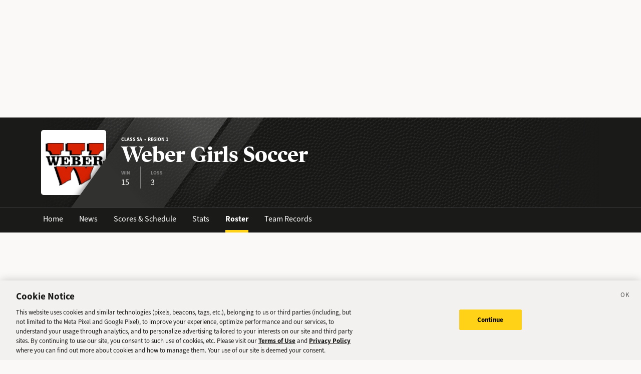

--- FILE ---
content_type: text/html; charset=utf-8
request_url: https://sports.deseret.com/high-school/school/weber/girls-soccer/roster/2017
body_size: 15511
content:
<!DOCTYPE html><html><head><meta charSet="utf-8" data-next-head=""/><script>
        // Init gtag and set consent defaults
        window.dataLayer = window.dataLayer || [];
        function gtag(){dataLayer.push(arguments);}
        // GDPR/GDPR-like default
        gtag('consent', 'default', {
            ad_storage: 'denied',
            analytics_storage: 'denied',
            wait_for_update: 500,
            region: [
                'NO', 'DE', 'FI', 'BE', 'PT', 'BG', 'DK', 'LT', 'LU', 'HR', 'LV', 'FR', 'HU', 'BR', 'SE', 'MC', 'SI', 'SK', 'MF', 'SM', 'GB', 'YT', 'IE', 'GF', 'EE', 'MQ', 'MT', 'GP', 'IS', 'IT', 'GR', 'ES', 'RE', 'AT', 'CY', 'CZ', 'AX', 'PL', 'RO', 'LI', 'NL'
            ]
        });
        // CCPA/CCPA-like default
        gtag('consent', 'default', {
            ad_storage: 'granted',
            analytics_storage: 'granted',
            wait_for_update: 500,
            region: [
                'US-OR', 'US-CA', 'US-WA', 'US-NH', 'US-FL', 'US-CO', 'US-NV', 'US-MT', 'US-IL', 'US-DE', 'US-CT', 'US-PA', 'US-VA', 'US-MA', 'US-MD'
            ]
        });
        // Everywhere else
        gtag('consent', 'default', {
            ad_storage: 'granted',
            analytics_storage: 'granted'
        });
    
        function OptanonWrapper() {}
    </script><script src="https://cookie-cdn.cookiepro.com/scripttemplates/otSDKStub.js" type="text/javascript" data-language="en" data-domain-script="f7029bfa-4907-411f-b3ea-2327c44ae364"></script><script>
                        document.cookie = "__adblocker=; expires=Thu, 01 Jan 1970 00:00:00 GMT; path=/";
                            var setNptTechAdblockerCookie = function(adblocker) {
                            var d = new Date();
                            d.setTime(d.getTime() + 60 * 5 * 1000);
                            document.cookie = "__adblocker=" + (adblocker ? "true" : "false") + "; expires=" + d.toUTCString() + "; path=/";
                        };
                        var script = document.createElement("script");
                        script.setAttribute("async", true);
                        script.setAttribute("src", "//www.npttech.com/advertising.js");
                        script.setAttribute("onerror", "setNptTechAdblockerCookie(true);");
                        document.getElementsByTagName("head")[0].appendChild(script);
                    </script><title data-next-head="">Weber Girls Soccer Roster - Utah High School Sports - Deseret News</title><link rel="stylesheet" href="https://use.typekit.net/zwt2mhd.css" data-next-head=""/><meta name="description" content="Members of the Weber Girls Soccer team in Utah. Quick access to the latest stats on your favorite high school athletes." data-next-head=""/><link rel="shortcut icon" href="https://cdn.vox-cdn.com/uploads/chorus_asset/file/18298160/favicon.0.jpeg" data-next-head=""/><link rel="icon" type="image/png" href="https://cdn.vox-cdn.com/uploads/chorus_asset/file/18298163/favicon-16x16.0.png" sizes="16x16" data-next-head=""/><link rel="icon" type="image/png" href="https://cdn.vox-cdn.com/uploads/chorus_asset/file/18298166/favicon-32x32.0.png" sizes="32x32" data-next-head=""/><link rel="icon" type="image/png" href="https://cdn.vox-cdn.com/uploads/chorus_asset/file/18298161/favicon-96x96.0.png" sizes="96x96" data-next-head=""/><link rel="icon" type="image/png" href="https://cdn.vox-cdn.com/uploads/chorus_asset/file/21958854/deseret-192x192.0.png" sizes="192x192" data-next-head=""/><link rel="apple-touch-icon" href="https://cdn.vox-cdn.com/uploads/chorus_asset/file/21958841/deseret-180x180.0.png" sizes="180x180" data-next-head=""/><meta name="msapplication-TileImage" content="https://cdn.vox-cdn.com/uploads/chorus_asset/file/18298164/favicon-144x144.0.png" data-next-head=""/><meta name="msapplication-TileColor" content="#979797" data-next-head=""/><meta name="theme-color" content="" data-next-head=""/><meta name="viewport" content="width=device-width, initial-scale=1.0" data-next-head=""/><meta name="application-name" content="Deseret News High School Sports" data-next-head=""/><meta name="msapplication-square310x310logo" content="/mstile-310x310.png" data-next-head=""/><link rel="stylesheet" href="https://use.typekit.net/yqy4szw.css" data-next-head=""/><link rel="canonical" href="https://sports.deseret.com/high-school/school/weber/girls-soccer/roster/2017" data-next-head=""/><meta property="og:url" content="https://sports.deseret.com/high-school/school/weber/girls-soccer/roster/2017" data-next-head=""/><meta property="og:type" content="website" data-next-head=""/><meta property="og:site_name" content="Deseret News" data-next-head=""/><meta property="og:title" content="Weber Girls Soccer Roster - Utah High School Sports - Deseret News" data-next-head=""/><meta property="og:description" content="Members of the Weber Girls Soccer team in Utah. Quick access to the latest stats on your favorite high school athletes." data-next-head=""/><meta property="og:image" content="https://uploads.deseret.com/hs-sports/image_share_lg.jpg" data-next-head=""/><meta property="og:image:secure_url" content="https://uploads.deseret.com/hs-sports/image_share_lg.jpg" data-next-head=""/><meta property="og:image:type" content="image/jpeg" data-next-head=""/><meta property="og:image:width" content="1200" data-next-head=""/><meta property="og:image:height" content="630" data-next-head=""/><meta property="og:image:alt" content="Deseret News High School Sports logo" data-next-head=""/><meta property="fb:app_id" content="549923288395304" data-next-head=""/><meta name="twitter:site" content="@DeseretNews" data-next-head=""/><meta name="twitter:card" content="summary" data-next-head=""/><link rel="alternate" type="application/rss+xml" title="High School Sports" href="https://www.deseret.com/rss/high-school-sports/index.xml" data-next-head=""/><script id="charbeat" async="" data-next-head="">(function() {
                    var _sf_async_config = window._sf_async_config = (window._sf_async_config || {});
                    _sf_async_config.uid = 21057;
                    _sf_async_config.domain = 'deseret.com';
                    _sf_async_config.useCanonical = true;
                    _sf_async_config.useCanonicalDomain = true;
                    _sf_async_config.sections = '';
                    _sf_async_config.authors = '';
                    })();</script><script type="text/plain" class="optanon-category-C0002" async="" src="https://static.chartbeat.com/js/chartbeat.js" data-next-head=""></script><script type="application/ld+json" data-next-head="">{
    "@context": "https://schema.org",
    "@type": "SportsTeam",
    "url": "https://sports.deseret.com/high-school/school/weber/girls-soccer/scores-schedule/2017",
    "gender": "https://schema.org/Female",
    "parentOrganization": {
        "@type": "HighSchool",
        "url": "https://sports.deseret.com/high-school/school/weber"
    },
    "name": "Weber",
    "sport": "soccer",
    "address": {
        "@type": "PostalAddress",
        "name": "Weber",
        "addressRegion": "UT",
        "addressCountry": {
            "@type": "Country",
            "name": "US"
        },
        "addressLocality": "No. Ogden",
        "postalCode": "84414",
        "streetAddress": "430 W. Weber High Drive"
    }
}</script><link rel="preload" href="/_next/static/css/f648ac24108a73c3.css" as="style"/><link rel="stylesheet" href="/_next/static/css/f648ac24108a73c3.css" data-n-g=""/><link rel="preload" href="/_next/static/css/57b3b23ecf3f8ff1.css" as="style"/><link rel="stylesheet" href="/_next/static/css/57b3b23ecf3f8ff1.css" data-n-p=""/><noscript data-n-css=""></noscript><script defer="" nomodule="" src="/_next/static/chunks/polyfills-42372ed130431b0a.js"></script><script src="/_next/static/chunks/webpack-578be2d53478fe06.js" defer=""></script><script src="/_next/static/chunks/framework-6c17f08e07d1abc4.js" defer=""></script><script src="/_next/static/chunks/main-c8b7aeba6019b7e0.js" defer=""></script><script src="/_next/static/chunks/pages/_app-3c790fa63a5a24e8.js" defer=""></script><script src="/_next/static/chunks/8507-6a575edf42effb0e.js" defer=""></script><script src="/_next/static/chunks/7766-3e8eda1fba8edee3.js" defer=""></script><script src="/_next/static/chunks/1266-018aa8d1f690b96a.js" defer=""></script><script src="/_next/static/chunks/7977-e9e131af8b736d9f.js" defer=""></script><script src="/_next/static/chunks/7241-a3115f0efd0333ce.js" defer=""></script><script src="/_next/static/chunks/6733-9ee57eec5ea7c03b.js" defer=""></script><script src="/_next/static/chunks/4835-c2055f93798da336.js" defer=""></script><script src="/_next/static/chunks/2411-156d924d6d6675b2.js" defer=""></script><script src="/_next/static/chunks/8488-3a3d9e8085442bc7.js" defer=""></script><script src="/_next/static/chunks/pages/high-school/school/%5Bschool%5D/%5Bsport%5D/roster/%5Byear%5D-b33651ec9f7a1cc6.js" defer=""></script><script src="/_next/static/v2.87.11/_buildManifest.js" defer=""></script><script src="/_next/static/v2.87.11/_ssgManifest.js" defer=""></script></head><body><div id="__next"><div class="container-fluid BaseLayout_pageWrapper__uJeJR"><div class="BaseLayout_contentWrapper__LYGNZ false" data-cy="contentWrapper"><div class="BaseLayout_headerSpace__EeQv4" data-cy="Head-space"></div><div class="TeamBanner_teamBannerWrapper__0Qt_e row"><div class="container"><div class="row"><div class="col-12"><div class="TeamBanner_bg__BITLm"><div class="TeamBanner_slant__kDZnM"></div><div class="TeamBanner_logoLayer__4HsXf"><div class="TeamBanner_logoWrapper__MkFhw" data-cy="team-logo"><img src="https://uploads.deseret.com/cdn-cgi/image/fit=contain,w=300,h=300/hs-sports/schools/weber.jpg" alt="school logo"/></div></div><div class="TeamBanner_overlay__b_c7z"></div><div class="TeamBanner_label__5CTG6 d-flex flex-column justify-content-center align-items-start" data-cy="teamBanner_label"><h5>Class 5A  •  Region 1</h5><h1 class="">Weber Girls Soccer</h1><div class="TeamBanner_quickStats__m4YEq"><div><div>WIN</div><div class="TeamBanner_quickStatText__21Pbf">15</div></div><div><div>LOSS</div><div class="TeamBanner_quickStatText__21Pbf">3</div></div></div></div></div></div></div></div></div><div class="TeamBanner_teamBannerLinksWrapper__dRmsa row" data-cy="teamBanner_linksWrapper"><div class="container"><div class="row"><div class="col-12 p-0"><ul><li><a href="/high-school/school/weber" class="TeamBanner_teamBannerLink__TUA4X">Home</a></li><li class=""><a href="/high-school/school/weber/news" class="TeamBanner_teamBannerLink__TUA4X">News</a></li><li class=""><a href="/high-school/school/weber/girls-soccer/scores-schedule" class="TeamBanner_teamBannerLink__TUA4X">Scores &amp; Schedule</a></li><li class=""><a href="/high-school/school/weber/girls-soccer/stats" class="TeamBanner_teamBannerLink__TUA4X">Stats</a></li><li class=""><a href="/high-school/school/weber/girls-soccer/roster" class="TeamBanner_teamBannerLink__TUA4X TeamBanner_teamBannerLinkActive___f_nz">Roster</a></li><li class=""><a href="/high-school/school/weber/girls-soccer/team-records" class="TeamBanner_teamBannerLink__TUA4X">Team Records</a></li></ul></div></div></div></div><div class="BaseLayout_smallScreen__OqkXj"><div class="DfpAd_dfpad__ZNgvQ" data-cy="Ad-space"><div class="adunitContainer"><div class="adBox"></div></div></div></div><div class="container mt-4 px-0 px-lg-3" id="roster_teamRoster__9aVYV" data-cy="container"><div class="row"><div class="col-12 pb-5"><div class="row justify-between"><div class="col-sm-12 col-md-8"><h1>Team Roster</h1></div><div class="col-sm-12 col-md-4"><div class="mt-3 mt-lg-0"><div class="SchoolYearFilter_schoolYearFilterWrapper__hHmqs" data-cy="year-filter"><select><option value="2026">2025 - 2026</option><option value="2025">2024 - 2025</option><option value="2024">2023 - 2024</option><option value="2023">2022 - 2023</option><option value="2022">2021 - 2022</option><option value="2021">2020 - 2021</option><option value="2020">2019 - 2020</option><option value="2019">2018 - 2019</option><option value="2018">2017 - 2018</option><option value="2017" selected="">2016 - 2017</option><option value="2016">2015 - 2016</option><option value="2015">2014 - 2015</option><option value="2014">2013 - 2014</option><option value="2013">2012 - 2013</option><option value="2012">2011 - 2012</option><option value="2011">2010 - 2011</option><option value="2010">2009 - 2010</option><option value="2009">2008 - 2009</option><option value="2008">2007 - 2008</option><option value="2007">2006 - 2007</option><option value="2006">2005 - 2006</option><option value="2005">2004 - 2005</option><option value="2004">2003 - 2004</option><option value="2003">2002 - 2003</option><option value="2002">2001 - 2002</option><option value="2001">2000 - 2001</option><option value="2000">1999 - 2000</option><option value="1999">1998 - 1999</option><option value="1998">1997 - 1998</option><option value="1997">1996 - 1997</option><option value="1996">1995 - 1996</option><option value="1995">1994 - 1995</option><option value="1994">1993 - 1994</option><option value="1993">1992 - 1993</option><option value="1992">1991 - 1992</option><option value="1991">1990 - 1991</option><option value="1990">1989 - 1990</option><option value="1989">1988 - 1989</option><option value="1988">1987 - 1988</option><option value="1987">1986 - 1987</option><option value="1986">1985 - 1986</option><option value="1985">1984 - 1985</option><option value="1984">1983 - 1984</option><option value="1983">1982 - 1983</option><option value="1982">1981 - 1982</option><option value="1981">1980 - 1981</option><option value="1980">1979 - 1980</option><option value="1979">1978 - 1979</option><option value="1978">1977 - 1978</option><option value="1977">1976 - 1977</option><option value="1976">1975 - 1976</option><option value="1975">1974 - 1975</option><option value="1974">1973 - 1974</option><option value="1973">1972 - 1973</option><option value="1972">1971 - 1972</option><option value="1971">1970 - 1971</option><option value="1970">1969 - 1970</option><option value="1969">1968 - 1969</option><option value="1968">1967 - 1968</option><option value="1967">1966 - 1967</option><option value="1966">1965 - 1966</option><option value="1965">1964 - 1965</option><option value="1964">1963 - 1964</option><option value="1963">1962 - 1963</option><option value="1962">1961 - 1962</option><option value="1961">1960 - 1961</option><option value="1960">1959 - 1960</option><option value="1959">1958 - 1959</option><option value="1958">1957 - 1958</option><option value="1957">1956 - 1957</option><option value="1956">1955 - 1956</option><option value="1955">1954 - 1955</option><option value="1954">1953 - 1954</option><option value="1953">1952 - 1953</option><option value="1952">1951 - 1952</option><option value="1951">1950 - 1951</option><option value="1950">1949 - 1950</option><option value="1949">1948 - 1949</option><option value="1948">1947 - 1948</option><option value="1947">1946 - 1947</option><option value="1946">1945 - 1946</option><option value="1945">1944 - 1945</option><option value="1944">1943 - 1944</option><option value="1943">1942 - 1943</option><option value="1942">1941 - 1942</option><option value="1941">1940 - 1941</option><option value="1940">1939 - 1940</option><option value="1939">1938 - 1939</option><option value="1938">1937 - 1938</option><option value="1937">1936 - 1937</option><option value="1936">1935 - 1936</option><option value="1935">1934 - 1935</option><option value="1934">1933 - 1934</option><option value="1933">1932 - 1933</option><option value="1932">1931 - 1932</option><option value="1931">1930 - 1931</option><option value="1930">1929 - 1930</option><option value="1929">1928 - 1929</option><option value="1928">1927 - 1928</option><option value="1927">1926 - 1927</option><option value="1926">1925 - 1926</option><option value="1925">1924 - 1925</option><option value="1924">1923 - 1924</option><option value="1923">1922 - 1923</option><option value="1922">1921 - 1922</option><option value="1921">1920 - 1921</option><option value="1920">1919 - 1920</option><option value="1919">1918 - 1919</option><option value="1918">1917 - 1918</option><option value="1917">1916 - 1917</option><option value="1916">1915 - 1916</option><option value="1915">1914 - 1915</option><option value="1914">1913 - 1914</option><option value="1913">1912 - 1913</option><option value="1912">1911 - 1912</option><option value="1911">1910 - 1911</option><option value="1910">1909 - 1910</option><option value="1909">1908 - 1909</option><option value="1908">1907 - 1908</option><option value="1907">1906 - 1907</option><option value="1906">1905 - 1906</option><option value="1905">1904 - 1905</option><option value="1904">1903 - 1904</option><option value="1903">1902 - 1903</option><option value="1902">1901 - 1902</option><option value="1901">1900 - 1901</option><option value="1900">1899 - 1900</option></select></div></div></div></div><div><div class="row mt-4"><div class="col-12"><div class="TableComponent_wrapper__k_EYe TableComponent_striped__QZQ2_" data-cy="tableComponent_Wrapper"><table role="table"><thead data-cy="tableComponent_Header"><tr role="row"><th colSpan="6" role="columnheader" class="TableComponent_tableHeader__CYrel"><span class="d-flex"><span>2016 - 2017 Players</span></span> </th></tr><tr role="row"><th colSpan="1" role="columnheader" title="Toggle SortBy" style="cursor:pointer" class="text-center TableComponent_sticky__FiTQ8 roster_rosterNoCol__0hI1L TableComponent_tableSubHeader__5jsYY"><div class="TableComponent_stickyBorder__bmPAl TableComponent_stickyShadow__OP4ic">NO</div> </th><th colSpan="1" role="columnheader" title="Toggle SortBy" style="cursor:pointer" class="text-start condensed TableComponent_sticky__FiTQ8 TableComponent_tableSubHeader__5jsYY"><div class="TableComponent_stickyBorder__bmPAl TableComponent_stickyShadow__OP4ic">PLAYER NAME</div> </th><th colSpan="1" role="columnheader" class="TableComponent_tableSubHeader__5jsYY"><span class="d-flex"><span>CLASS</span></span> </th><th colSpan="1" role="columnheader" class="TableComponent_tableSubHeader__5jsYY"><span class="d-flex"><span>POSITION</span></span> </th><th colSpan="1" role="columnheader" class="TableComponent_tableSubHeader__5jsYY"><span class="d-flex"><span>HEIGHT</span></span> </th><th colSpan="1" role="columnheader" class="TableComponent_tableSubHeader__5jsYY"><span class="d-flex"><span>WEIGHT</span></span> </th></tr></thead><tbody role="rowgroup" data-cy="tableComponent_Body"><tr role="row" data-cy="table-row-0"><td role="cell" class="text-center TableComponent_sticky__FiTQ8 roster_stickyHeight__hNRpX roster_rosterNoCol__0hI1L" data-cy="cell-0"><div class="TableComponent_stickyBorder__bmPAl TableComponent_stickyShadow__OP4ic"><div class="parallelogram parallelogram-grey-outline">-</div></div></td><td role="cell" class="text-start condensed TableComponent_sticky__FiTQ8 roster_stickyHeight__hNRpX" data-cy="cell-1"><div class="TableComponent_stickyBorder__bmPAl TableComponent_stickyShadow__OP4ic"><a href="/high-school/girls-soccer/athlete/mylee-broad/131349" class="AthleteProfileLink_athleteLink__T5mxO"><span class="AthleteProfileLink_thumbnail__1RLpF d-none d-md-inline"><img class="AthleteProfileLink_rosterThumbnail__yKXu_" src="https://uploads.deseret.com/hs-sports/players/dn_media/thumb/131349.jpg"/></span><span><span class="d-inline d-md-none">M<!-- -->.</span><span class="d-none d-md-inline">Mylee</span></span> <!-- --> Broad</a></div></td><td role="cell" data-cy="cell-2">-</td><td role="cell" data-cy="cell-3">-</td><td role="cell" data-cy="cell-4">-</td><td role="cell" data-cy="cell-5">-</td></tr><tr role="row" data-cy="table-row-1"><td role="cell" class="text-center TableComponent_sticky__FiTQ8 roster_stickyHeight__hNRpX roster_rosterNoCol__0hI1L" data-cy="cell-0"><div class="TableComponent_stickyBorder__bmPAl TableComponent_stickyShadow__OP4ic"><div class="parallelogram parallelogram-grey-outline">-</div></div></td><td role="cell" class="text-start condensed TableComponent_sticky__FiTQ8 roster_stickyHeight__hNRpX" data-cy="cell-1"><div class="TableComponent_stickyBorder__bmPAl TableComponent_stickyShadow__OP4ic"><a href="/high-school/girls-soccer/athlete/cassidy-mccormick/135255" class="AthleteProfileLink_athleteLink__T5mxO"><span class="AthleteProfileLink_thumbnail__1RLpF d-none d-md-inline"><img class="dn-icon roster_playerImg__vQcYq" src="/images/svg/icon_menu_girls-soccer.svg" alt="icon_menu_girls-soccer"/></span><span><span class="d-inline d-md-none">C<!-- -->.</span><span class="d-none d-md-inline">Cassidy</span></span> <!-- --> McCormick</a></div></td><td role="cell" data-cy="cell-2">-</td><td role="cell" data-cy="cell-3">-</td><td role="cell" data-cy="cell-4">-</td><td role="cell" data-cy="cell-5">-</td></tr><tr role="row" data-cy="table-row-2"><td role="cell" class="text-center TableComponent_sticky__FiTQ8 roster_stickyHeight__hNRpX roster_rosterNoCol__0hI1L" data-cy="cell-0"><div class="TableComponent_stickyBorder__bmPAl TableComponent_stickyShadow__OP4ic"><div class="parallelogram parallelogram-grey-outline">-</div></div></td><td role="cell" class="text-start condensed TableComponent_sticky__FiTQ8 roster_stickyHeight__hNRpX" data-cy="cell-1"><div class="TableComponent_stickyBorder__bmPAl TableComponent_stickyShadow__OP4ic"><a href="/high-school/girls-soccer/athlete/trinity-kerr/148903" class="AthleteProfileLink_athleteLink__T5mxO"><span class="AthleteProfileLink_thumbnail__1RLpF d-none d-md-inline"><img class="dn-icon roster_playerImg__vQcYq" src="/images/svg/icon_menu_girls-soccer.svg" alt="icon_menu_girls-soccer"/></span><span><span class="d-inline d-md-none">T<!-- -->.</span><span class="d-none d-md-inline">Trinity</span></span> <!-- --> Kerr</a></div></td><td role="cell" data-cy="cell-2">-</td><td role="cell" data-cy="cell-3">-</td><td role="cell" data-cy="cell-4">-</td><td role="cell" data-cy="cell-5">-</td></tr><tr role="row" data-cy="table-row-3"><td role="cell" class="text-center TableComponent_sticky__FiTQ8 roster_stickyHeight__hNRpX roster_rosterNoCol__0hI1L" data-cy="cell-0"><div class="TableComponent_stickyBorder__bmPAl TableComponent_stickyShadow__OP4ic"><div class="parallelogram parallelogram-grey-outline">-</div></div></td><td role="cell" class="text-start condensed TableComponent_sticky__FiTQ8 roster_stickyHeight__hNRpX" data-cy="cell-1"><div class="TableComponent_stickyBorder__bmPAl TableComponent_stickyShadow__OP4ic"><a href="/high-school/girls-soccer/athlete/ellie-maughan/144147" class="AthleteProfileLink_athleteLink__T5mxO"><span class="AthleteProfileLink_thumbnail__1RLpF d-none d-md-inline"><img class="dn-icon roster_playerImg__vQcYq" src="/images/svg/icon_menu_girls-soccer.svg" alt="icon_menu_girls-soccer"/></span><span><span class="d-inline d-md-none">E<!-- -->.</span><span class="d-none d-md-inline">Ellie</span></span> <!-- --> Maughan</a></div></td><td role="cell" data-cy="cell-2">-</td><td role="cell" data-cy="cell-3">-</td><td role="cell" data-cy="cell-4">-</td><td role="cell" data-cy="cell-5">-</td></tr><tr role="row" data-cy="table-row-4"><td role="cell" class="text-center TableComponent_sticky__FiTQ8 roster_stickyHeight__hNRpX roster_rosterNoCol__0hI1L" data-cy="cell-0"><div class="TableComponent_stickyBorder__bmPAl TableComponent_stickyShadow__OP4ic"><div class="parallelogram parallelogram-grey-outline">-</div></div></td><td role="cell" class="text-start condensed TableComponent_sticky__FiTQ8 roster_stickyHeight__hNRpX" data-cy="cell-1"><div class="TableComponent_stickyBorder__bmPAl TableComponent_stickyShadow__OP4ic"><a href="/high-school/girls-soccer/athlete/hannah-hillstrom/198900" class="AthleteProfileLink_athleteLink__T5mxO"><span class="AthleteProfileLink_thumbnail__1RLpF d-none d-md-inline"><img class="dn-icon roster_playerImg__vQcYq" src="/images/svg/icon_menu_girls-soccer.svg" alt="icon_menu_girls-soccer"/></span><span><span class="d-inline d-md-none">H<!-- -->.</span><span class="d-none d-md-inline">Hannah</span></span> <!-- --> Hillstrom</a></div></td><td role="cell" data-cy="cell-2">-</td><td role="cell" data-cy="cell-3">-</td><td role="cell" data-cy="cell-4">-</td><td role="cell" data-cy="cell-5">-</td></tr><tr role="row" data-cy="table-row-5"><td role="cell" class="text-center TableComponent_sticky__FiTQ8 roster_stickyHeight__hNRpX roster_rosterNoCol__0hI1L" data-cy="cell-0"><div class="TableComponent_stickyBorder__bmPAl TableComponent_stickyShadow__OP4ic"><div class="parallelogram parallelogram-grey-outline">-</div></div></td><td role="cell" class="text-start condensed TableComponent_sticky__FiTQ8 roster_stickyHeight__hNRpX" data-cy="cell-1"><div class="TableComponent_stickyBorder__bmPAl TableComponent_stickyShadow__OP4ic"><a href="/high-school/girls-soccer/athlete/brinlee-collings/198897" class="AthleteProfileLink_athleteLink__T5mxO"><span class="AthleteProfileLink_thumbnail__1RLpF d-none d-md-inline"><img class="dn-icon roster_playerImg__vQcYq" src="/images/svg/icon_menu_girls-soccer.svg" alt="icon_menu_girls-soccer"/></span><span><span class="d-inline d-md-none">B<!-- -->.</span><span class="d-none d-md-inline">Brinlee</span></span> <!-- --> Collings</a></div></td><td role="cell" data-cy="cell-2">-</td><td role="cell" data-cy="cell-3">-</td><td role="cell" data-cy="cell-4">-</td><td role="cell" data-cy="cell-5">-</td></tr><tr role="row" data-cy="table-row-6"><td role="cell" class="text-center TableComponent_sticky__FiTQ8 roster_stickyHeight__hNRpX roster_rosterNoCol__0hI1L" data-cy="cell-0"><div class="TableComponent_stickyBorder__bmPAl TableComponent_stickyShadow__OP4ic"><div class="parallelogram parallelogram-grey-outline">-</div></div></td><td role="cell" class="text-start condensed TableComponent_sticky__FiTQ8 roster_stickyHeight__hNRpX" data-cy="cell-1"><div class="TableComponent_stickyBorder__bmPAl TableComponent_stickyShadow__OP4ic"><a href="/high-school/girls-soccer/athlete/adree-jackson/167016" class="AthleteProfileLink_athleteLink__T5mxO"><span class="AthleteProfileLink_thumbnail__1RLpF d-none d-md-inline"><img class="dn-icon roster_playerImg__vQcYq" src="/images/svg/icon_menu_girls-soccer.svg" alt="icon_menu_girls-soccer"/></span><span><span class="d-inline d-md-none">A<!-- -->.</span><span class="d-none d-md-inline">Adree</span></span> <!-- --> Jackson</a></div></td><td role="cell" data-cy="cell-2">-</td><td role="cell" data-cy="cell-3">-</td><td role="cell" data-cy="cell-4">-</td><td role="cell" data-cy="cell-5">-</td></tr><tr role="row" data-cy="table-row-7"><td role="cell" class="text-center TableComponent_sticky__FiTQ8 roster_stickyHeight__hNRpX roster_rosterNoCol__0hI1L" data-cy="cell-0"><div class="TableComponent_stickyBorder__bmPAl TableComponent_stickyShadow__OP4ic"><div class="parallelogram parallelogram-grey-outline">-</div></div></td><td role="cell" class="text-start condensed TableComponent_sticky__FiTQ8 roster_stickyHeight__hNRpX" data-cy="cell-1"><div class="TableComponent_stickyBorder__bmPAl TableComponent_stickyShadow__OP4ic"><a href="/high-school/girls-soccer/athlete/kelly-albrechtsen/167381" class="AthleteProfileLink_athleteLink__T5mxO"><span class="AthleteProfileLink_thumbnail__1RLpF d-none d-md-inline"><img class="dn-icon roster_playerImg__vQcYq" src="/images/svg/icon_menu_girls-soccer.svg" alt="icon_menu_girls-soccer"/></span><span><span class="d-inline d-md-none">K<!-- -->.</span><span class="d-none d-md-inline">Kelly</span></span> <!-- --> Albrechtsen</a></div></td><td role="cell" data-cy="cell-2">-</td><td role="cell" data-cy="cell-3">-</td><td role="cell" data-cy="cell-4">-</td><td role="cell" data-cy="cell-5">-</td></tr><tr role="row" data-cy="table-row-8"><td role="cell" class="text-center TableComponent_sticky__FiTQ8 roster_stickyHeight__hNRpX roster_rosterNoCol__0hI1L" data-cy="cell-0"><div class="TableComponent_stickyBorder__bmPAl TableComponent_stickyShadow__OP4ic"><div class="parallelogram parallelogram-grey-outline">-</div></div></td><td role="cell" class="text-start condensed TableComponent_sticky__FiTQ8 roster_stickyHeight__hNRpX" data-cy="cell-1"><div class="TableComponent_stickyBorder__bmPAl TableComponent_stickyShadow__OP4ic"><a href="/high-school/girls-soccer/athlete/sydney-roberts/167822" class="AthleteProfileLink_athleteLink__T5mxO"><span class="AthleteProfileLink_thumbnail__1RLpF d-none d-md-inline"><img class="dn-icon roster_playerImg__vQcYq" src="/images/svg/icon_menu_girls-soccer.svg" alt="icon_menu_girls-soccer"/></span><span><span class="d-inline d-md-none">S<!-- -->.</span><span class="d-none d-md-inline">Sydney</span></span> <!-- --> Roberts</a></div></td><td role="cell" data-cy="cell-2">-</td><td role="cell" data-cy="cell-3">-</td><td role="cell" data-cy="cell-4">-</td><td role="cell" data-cy="cell-5">-</td></tr><tr role="row" data-cy="table-row-9"><td role="cell" class="text-center TableComponent_sticky__FiTQ8 roster_stickyHeight__hNRpX roster_rosterNoCol__0hI1L" data-cy="cell-0"><div class="TableComponent_stickyBorder__bmPAl TableComponent_stickyShadow__OP4ic"><div class="parallelogram parallelogram-grey-outline">-</div></div></td><td role="cell" class="text-start condensed TableComponent_sticky__FiTQ8 roster_stickyHeight__hNRpX" data-cy="cell-1"><div class="TableComponent_stickyBorder__bmPAl TableComponent_stickyShadow__OP4ic"><a href="/high-school/girls-soccer/athlete/adree-johnson/219860" class="AthleteProfileLink_athleteLink__T5mxO"><span class="AthleteProfileLink_thumbnail__1RLpF d-none d-md-inline"><img class="dn-icon roster_playerImg__vQcYq" src="/images/svg/icon_menu_girls-soccer.svg" alt="icon_menu_girls-soccer"/></span><span><span class="d-inline d-md-none">A<!-- -->.</span><span class="d-none d-md-inline">Adree</span></span> <!-- --> Johnson</a></div></td><td role="cell" data-cy="cell-2">2020</td><td role="cell" data-cy="cell-3">-</td><td role="cell" data-cy="cell-4">-</td><td role="cell" data-cy="cell-5">-</td></tr><tr role="row" data-cy="table-row-10"><td role="cell" class="text-center TableComponent_sticky__FiTQ8 roster_stickyHeight__hNRpX roster_rosterNoCol__0hI1L" data-cy="cell-0"><div class="TableComponent_stickyBorder__bmPAl TableComponent_stickyShadow__OP4ic"><div class="parallelogram parallelogram-grey-outline">-</div></div></td><td role="cell" class="text-start condensed TableComponent_sticky__FiTQ8 roster_stickyHeight__hNRpX" data-cy="cell-1"><div class="TableComponent_stickyBorder__bmPAl TableComponent_stickyShadow__OP4ic"><a href="/high-school/girls-soccer/athlete/claudia-vinacco/167916" class="AthleteProfileLink_athleteLink__T5mxO"><span class="AthleteProfileLink_thumbnail__1RLpF d-none d-md-inline"><img class="dn-icon roster_playerImg__vQcYq" src="/images/svg/icon_menu_girls-soccer.svg" alt="icon_menu_girls-soccer"/></span><span><span class="d-inline d-md-none">C<!-- -->.</span><span class="d-none d-md-inline">Claudia</span></span> <!-- --> Vinacco</a></div></td><td role="cell" data-cy="cell-2">-</td><td role="cell" data-cy="cell-3">-</td><td role="cell" data-cy="cell-4">-</td><td role="cell" data-cy="cell-5">-</td></tr><tr role="row" data-cy="table-row-11"><td role="cell" class="text-center TableComponent_sticky__FiTQ8 roster_stickyHeight__hNRpX roster_rosterNoCol__0hI1L" data-cy="cell-0"><div class="TableComponent_stickyBorder__bmPAl TableComponent_stickyShadow__OP4ic"><div class="parallelogram parallelogram-grey-outline">-</div></div></td><td role="cell" class="text-start condensed TableComponent_sticky__FiTQ8 roster_stickyHeight__hNRpX" data-cy="cell-1"><div class="TableComponent_stickyBorder__bmPAl TableComponent_stickyShadow__OP4ic"><a href="/high-school/girls-soccer/athlete/alyssa-ulugalu/370827" class="AthleteProfileLink_athleteLink__T5mxO"><span class="AthleteProfileLink_thumbnail__1RLpF d-none d-md-inline"><img class="dn-icon roster_playerImg__vQcYq" src="/images/svg/icon_menu_girls-soccer.svg" alt="icon_menu_girls-soccer"/></span><span><span class="d-inline d-md-none">A<!-- -->.</span><span class="d-none d-md-inline">Alyssa</span></span> <!-- --> Ulugalu</a></div></td><td role="cell" data-cy="cell-2">2018</td><td role="cell" data-cy="cell-3">-</td><td role="cell" data-cy="cell-4">-</td><td role="cell" data-cy="cell-5">-</td></tr></tbody></table></div></div></div></div></div></div></div><div class="DfpAd_dfpad__ZNgvQ" data-cy="Ad-space"><div class="adunitContainer"><div class="adBox"></div></div></div><footer class="footer_footerWrapper___BVwA row mt-auto" data-cy="footer_footerWrapper"><div class="container"><div class="row"><div class="col-12 col-md-8"><div class="row mt-4"><div class="col-12 text-center text-md-start"><a rel="nofollow" href="https://www.deseret.com/"><svg xmlns="http://www.w3.org/2000/svg" viewBox="0 0 630 79" class="footer_deseretNewsLogo__KsoNx" width="200"><path fill="#231F20" d="M473.6 7.9h4.1l.6-3.4h-23.9l-.6 3.4h4.3c3.9 0 4.6 1.4 4.8 2.8.1 1.3.1 2.6-.2 4.7l-7.1 40.8-23.3-51.7h-22.9l-.6 3.4h7.1l-9.6 54c-.6 3.1-1.8 7.9-5.8 7.9h-4.8l-.6 3.4h23.2l.6-3.4h-4c-3.4 0-5.2-1.2-5.5-3.9-.1-.8.2-2.1.5-3.7.1-.6.3-1.3.4-2l8.4-48.2 27.8 61.3h9.5l10.4-57.4c1-5.9 2.6-8 7.2-8m100.2 26.2v-.7c-.4-3.4-3.2-6-6.7-6-3.7 0-6.7 3-6.7 6.7s3 6.7 6.6 6.7c.3.4.7.9.9 1.1-1.4 3.5-3.4 7.2-5.9 10.9-4.5 6.7-9 11.6-12.5 13.9-.9.4-1.7.5-2.2.1-.3-.2-.5-.6-.4-1 0 0 .2-.9.3-1.3l6.7-34.8h-14.1l-.5 2.3c-1.2 3.4-4.2 11.4-9.4 19.9-2.1 3.5-4.1 6.3-5.8 8.6-.6.7-1.4.8-1.9.3-.5-.4-.4-1.3-.3-1.8l.6-3 5.9-29.3h-2.3l-2.7 2.9-16.7.4-.4 3.4h6.6l-5.3 25.1-.3.6c-2.5 4.4-10.3 12.4-22.3 11.8-3.4-.2-5.7-2.3-6.1-5.6-.4-3.2-.2-6.8.5-11.5 1.9.4 4.2.5 5.2.5 6.8 0 12.4-2 15.6-5.5 2.2-2.4 3.1-5.5 2.7-9.1-.8-6.6-7.8-10.5-14.1-10.5-5.6-.2-11.5 2.7-16.3 7.9-5.6 6-8.5 14-7.7 20.7 1.1 9.5 8.2 15.8 18.6 16.4.7 0 1.4.1 2.1.1 11 0 17.8-5 21.7-9.4v.7c.6 5 4.4 8.2 9.7 8.2h1.7c.5 0 .7-.1.9-.3.1-.1 6.7-8.4 12.8-18.1 1.3-2 2.5-4.1 3.6-6.2l-1 4.6s-.9 5.7-1.1 7.2-.1 3.3.3 4.7c1 3.6 2.6 7 8 7.8h.1c.1 0 1.3.2 2.6.2h.9c4.1-.4 10.8-6.8 18.4-17.6 4.3-6.1 9.9-14.9 9.9-21.9-.2 0-.2-.1-.2-.1m-85.5-2c1.1 0 2.6.8 2.8 3.1.4 3.1-.7 7.2-1.7 10.7s-2.3 5.5-6.1 5.5c-1 0-2.3-.2-3.3-.6 2.4-12.1 4.4-18.7 8.3-18.7m119.9 6.8v-.1c-.1-1.5-.6-2.9-1.5-4-2.9-4-9.2-5.5-13.5-5.5-5.6 0-10.6 2.1-13.8 5.7-2.6 3-3.8 6.7-3.3 10.7.8 6.8 6.5 9.6 11.5 12.1 4 2 7.4 3.6 7.8 6.9.2 2-.1 3.5-1.1 4.6-1.7 1.9-4.9 2.3-7.3 2.3-4.7 0-9.2-2.4-10-3.2 0 0 0-.1.1-.1 3.3-.4 5.9-3.2 5.9-6.6 0-3.7-3-6.6-6.6-6.6-3.5 0-6.4 2.7-6.6 6.1q-.15 1.05 0 2.1c.9 7.2 10.6 10.9 17.2 11.2h1.2c5.8 0 11.1-1.8 14.3-5q3.75-3.6 3.6-9c-.1-8.1-6.5-11.4-12.2-14.3-4.4-2.3-8.1-4.2-8.6-7.8-.2-1.4.2-2.6 1.1-3.6 1.7-1.9 4.8-2.6 6.9-2.6 2 0 4 .5 5.4 1-2.1 1.1-3.6 3.3-3.6 5.9 0 3.7 3 6.6 6.6 6.6 3.7 0 6.6-3 6.6-6.6-.1-.1-.1-.1-.1-.2M140.5 4.5h-27.7l-.6 3.5h7.9l-10.4 61.9h-7.3l-.6 3.5h33.8c10.7 0 20.3-4.2 27.1-11.8 7-7.9 10.3-19 8.9-30.2-2.1-16.9-13.7-26.9-31.1-26.9m6.1 58.9c-3.5 4.3-8.4 6.4-15 6.4h-5.4l10.5-61.9h3.4c5.1 0 14 2 15.6 15.3.8 7-2.8 32.2-9.1 40.2m245-33.2 2.9-15.5-15.9 8.6-1.2 6.9h-8.5l-.6 3.5h8.4l-3.9 22.9c-2.9 4.9-12.2 15-22.5 14.5-3.5-.2-5.8-2.3-6.2-5.6-.4-3.2-.3-6.8.4-11.6 1.9.4 4.2.5 5.2.5 6.9 0 12.6-2 15.8-5.6 2.2-2.5 3-5.5 2.6-9.1-.7-6.7-7.9-10.7-14.3-10.7-5.7-.2-11.7 2.8-16.6 8.1-5.5 6.1-8.5 14-7.7 20.8 1.2 9.5 8.4 15.8 18.9 16.5.6 0 1.1.1 1.7.1 10.1 0 17.4-6.2 21.7-11v1c0 .3.1 1.3.3 2.1.8 3.2 4.2 6.7 11.6 6.7h.8l.1-.8c.5-3.5 1.5-9.9 1.8-12l4.5-26.8h11.2l.6-3.5zm-38.2 1.7c1.2 0 2.6.8 2.9 3.1.4 3.1-.7 7.2-1.7 10.8-1 3.5-2.3 5.6-6.2 5.6-1.1 0-2.4-.2-3.3-.6 2.3-12.3 4.4-18.9 8.3-18.9M251 38.6c-.1-1.4-.5-2.7-1.3-3.7-2.8-4.2-9.3-5.8-13.8-5.8-5.6 0-10.7 2.1-13.9 5.7-2.6 3-3.8 6.7-3.3 10.8.8 6.9 6.5 9.7 11.6 12.1 4 2 7.5 3.7 7.9 6.9.2 2-.1 3.5-1.1 4.6-1.7 1.9-4.9 2.3-7.3 2.3-4.7 0-9.2-2.4-10-3.2 0 0 0-.1.1-.1 3.3-.4 5.9-3.2 5.9-6.6 0-3.7-3-6.7-6.7-6.7-2.8 0-5.1 1.7-6.2 4.1l-.2.3c-3 5.3-9.7 11.6-18.4 11.8-3.3.1-5.7-2.1-6.2-5.6-.4-3.2-.3-6.8.4-11.6 1.9.4 4.2.5 5.2.5 6.9 0 12.6-2 15.8-5.6 2.2-2.5 3.1-5.5 2.6-9.1-.8-6.7-7.9-10.7-14.3-10.7-5.7-.2-11.7 2.8-16.6 8.1-5.5 6.1-8.5 14-7.7 20.8 1.1 9.4 8.4 15.7 18.9 16.5.6 0 1.1.1 1.6.1 8.1 0 14.4-4.4 18.6-9.5 2.1 6.1 11 9.4 16.9 9.5 5.8.1 12.5-1.6 16.5-6 2.2-2.5 3.1-5.5 2.7-8.9-1-8.5-7.3-11.5-12.8-14-4.1-1.9-7.6-3.6-8.1-7.2-.2-1.4.2-2.7 1.1-3.7 1.7-1.9 4.8-2.6 6.9-2.6 2 0 4.1.5 5.4 1-2.1 1.1-3.6 3.3-3.6 5.9a6.7 6.7 0 0 0 13.4 0v-.4m-53.6-6.7c1.2 0 2.6.8 2.9 3.1.4 3.1-.7 7.2-1.7 10.8-1 3.5-2.3 5.6-6.2 5.6-1.1 0-2.4-.2-3.3-.6 2.3-12.3 4.3-18.9 8.3-18.9m136.5 4c0-4-3.2-7.3-7.2-7.3h-.1c-1.5 0-3.3.7-3.3.7-2.4.9-5.4 3-7.9 5.3l1.4-7.6h-2.3l-2.7 2.9-17 .3-.4 3.4h6.7l-4.3 23c-2.9 4.9-12.2 14.9-22.4 14.3-3.5-.2-5.8-2.3-6.2-5.6-.4-3.2-.3-6.8.4-11.6 1.9.4 4.2.5 5.2.5 6.9 0 12.6-2 15.8-5.6 2.2-2.5 3-5.5 2.6-9.1-.8-6.5-7.9-10.5-14.3-10.5-5.7-.2-11.7 2.8-16.6 8.1-5.5 6.1-8.5 14-7.7 20.8 1.2 9.5 8.4 15.8 18.9 16.5.6 0 1.1.1 1.7.1 9.8 0 17.1-5.9 21.3-10.6l-1.8 9.4h14.5l5.3-28.7c1.4-3.6 3.7-7.4 5.9-9.7 0 .3-.1.7-.1 1.1 0 4 3.3 7.3 7.3 7.3 4-.2 7.3-3.4 7.3-7.4m-56.4-4c1.2 0 2.6.8 2.9 3.1.4 3.1-.7 7.2-1.7 10.8-1 3.5-2.3 5.6-6.2 5.6-1.1 0-2.4-.2-3.3-.6 2.3-12.3 4.3-18.9 8.3-18.9"></path><path fill="#FFF" d="M617 60c-4 0-7.3 3.3-7.3 7.3s3.3 7.3 7.3 7.3 7.3-3.3 7.3-7.3c-.1-4-3.3-7.3-7.3-7.3"></path><path fill="#231F20" d="M15.4 35.6h50.9c1.5 0 2.4-1.5 1.9-2.8q-1.65-4.05-3.6-7.5c-.7-1.3-2.1-2.1-3.5-2.1H20.6c-1.5 0-2.8.8-3.5 2.1q-1.95 3.45-3.6 7.5c-.6 1.3.4 2.8 1.9 2.8m9.7-16.1h31.3c1.8 0 2.7-2.1 1.5-3.4-.1-.2-.3-.3-.4-.5-5.6-6-11.7-7.7-16.7-7.7-5.1 0-11.2 1.7-16.9 7.7l-.4.4c-1.1 1.4-.1 3.5 1.6 3.5M10.5 52h60.8c1.3 0 2.3-1.2 2-2.4-.5-2.7-1.2-5.2-1.9-7.7-.4-1.5-1.7-2.5-3.3-2.5H13.6c-1.5 0-2.9 1-3.3 2.5-.7 2.5-1.3 5-1.8 7.7-.3 1.2.7 2.4 2 2.4m64.4 6.3c-.3-1.5-1.5-2.5-3-2.5H10c-1.5 0-2.8 1.1-3.1 2.6-.4 2.7-1 6.3-1.2 9.3-.1 1.2.9 2.1 2 2.1h24.4c1.2 0 2.2-1 2.2-2.2v-1.9c0-3.4 2.5-6.5 5.9-6.8 3.8-.4 7.1 2.7 7.1 6.4v2.2c0 1.2 1 2.2 2.2 2.2h24.6c1.2 0 2.2-1 2-2.3-.2-3.2-.8-6.6-1.2-9.1"></path></svg></a></div></div><div class="row mt-4"><div class="col-12 text-center text-md-start"><ul class="footer_footerLinkWrapper__xwiUr" data-cy="footerLinkWraper"><li><a href="https://www.deseret.com/legal/terms-of-use">Terms of Use</a></li><li><a href="https://www.deseret.com/legal/privacy-policy">Privacy Policy</a></li><li><a href="https://www.deseret.com/legal/cookie-policy">Cookie Policy</a></li><li><a href="#" class="ot-sdk-show-settings">Cookie Settings</a></li></ul></div></div><div class="row mt-2"><div class="col-12 text-center text-md-start"><ul class="footer_footerLinkWrapper__xwiUr" data-cy="footerLinkWraper"><li class=""><a href="https://www.deseret.com/pages/about-us" target="">About Us</a></li><li class=""><a href="https://www.deseret.com/pages/contact-us" target="">Contact Us</a></li><li class=""><a href="https://www.deseret.com/contact" target="">Customer Support</a></li><li class=""><a href="https://deseretmanagement.wd1.myworkdayjobs.com/DeseretNews" target="">Jobs/Careers</a></li><li class=""><a href="https://www.deseret.com/contact#tip" target="">Send Us a Tip</a></li><li class=""><a href="https://www.deseret.com/archives/full" target="">View Archive</a></li></ul></div></div></div><div class="col-12 col-md-4"><div class="d-flex justify-content-center justify-content-md-end pt-3 pt-md-0 align-items-end h-100"><a href="/high-school/feedback" class="footer_feedbackLink__CWUto"><img src="/images/svg/icon_feedback.svg"/><p class="pt-2">Send Us Feedback</p></a></div></div></div><div class="row footer_footerCopyright__vELI1 mt-2 py-2"><div class="col-12 text-center text-md-end">Copyright © <!-- -->2026<!-- --> Deseret News Publishing Company. All Rights Reserved</div></div></div></footer><script>
                    (function(src) {
                        var a = document.createElement("script");
                        a.type = "text/javascript";
                        a.async = true;
                        a.src = src;
                        var b = document.getElementsByTagName("script")[0];
                        b.parentNode.insertBefore(a, b)
                        
                        // Consent Management
                        if (typeof window !== 'undefined') {
                            window.pdl = window.pdl || {};
                            window.pdl.requireConsent = 'v2';
                
                            window.addEventListener("OneTrustGroupsUpdated", event => {
                                const tp = window.tp || [];
                                if(event.detail.includes("C0004")){
                                    // opt-in
                                    tp.push(["init", function () {
                                        tp.consent.setAllPurposes('opt-in');
                                    }]);
                                } else {
                                    // opt-out
                                    tp.push(["init", function () {
                                        tp.consent.setAllPurposes('opt-out');
                                    }]);
                                }
                            });
                        }
                    })("//experience.piano.io/xbuilder/experience/load?aid=Ta1zPrhUpu");
                </script></div></div></div><script id="__NEXT_DATA__" type="application/json">{"props":{"pageProps":{"cookieproDomainId":"f7029bfa-4907-411f-b3ea-2327c44ae364","loadForApp":false,"onesignalId":null,"sportNavigations":{"edges":[{"node":{"sport":{"name":"Football","slug":"football"},"newsOnly":false,"seasonStart":"2024-08-11T00:00:00-06:00","seasonEnd":"2024-11-21T00:00:00-07:00","position":1}},{"node":{"sport":{"name":"Boys Basketball","slug":"boys-basketball"},"newsOnly":false,"seasonStart":"2023-11-14T00:00:00-07:00","seasonEnd":"2024-03-05T00:00:00-07:00","position":2}},{"node":{"sport":{"name":"Girls Basketball","slug":"girls-basketball"},"newsOnly":false,"seasonStart":"2023-11-14T00:00:00-07:00","seasonEnd":"2024-03-05T00:00:00-07:00","position":3}},{"node":{"sport":{"name":"Girls Soccer","slug":"girls-soccer"},"newsOnly":false,"seasonStart":"2024-08-02T00:00:00-06:00","seasonEnd":"2024-10-23T00:00:00-06:00","position":4}},{"node":{"sport":{"name":"Girls Volleyball","slug":"girls-volleyball"},"newsOnly":false,"seasonStart":"2024-08-12T00:00:00-06:00","seasonEnd":"2024-11-06T00:00:00-07:00","position":5}},{"node":{"sport":{"name":"Cross country","slug":"cross-country"},"newsOnly":true,"seasonStart":"2021-08-09T00:00:00-06:00","seasonEnd":"2021-10-27T00:00:00-06:00","position":6}},{"node":{"sport":{"name":"Girls Tennis","slug":"girls-tennis"},"newsOnly":true,"seasonStart":"2021-08-09T00:00:00-06:00","seasonEnd":"2021-10-09T00:00:00-06:00","position":7}},{"node":{"sport":{"name":"Baseball","slug":"baseball"},"newsOnly":false,"seasonStart":"2022-03-07T00:00:00-07:00","seasonEnd":"2022-05-28T00:00:00-06:00","position":8}},{"node":{"sport":{"name":"Softball","slug":"softball"},"newsOnly":false,"seasonStart":"2022-03-07T00:00:00-07:00","seasonEnd":"2022-05-27T00:00:00-06:00","position":9}},{"node":{"sport":{"name":"Boys Soccer","slug":"boys-soccer"},"newsOnly":false,"seasonStart":"2022-03-07T00:00:00-07:00","seasonEnd":"2022-05-26T00:00:00-06:00","position":10}},{"node":{"sport":{"name":"Girls Lacrosse","slug":"girls-lacrosse"},"newsOnly":false,"seasonStart":"2022-03-07T00:00:00-07:00","seasonEnd":"2022-05-26T00:00:00-06:00","position":11}},{"node":{"sport":{"name":"Boys Lacrosse","slug":"boys-lacrosse"},"newsOnly":false,"seasonStart":"2022-03-07T00:00:00-07:00","seasonEnd":"2022-05-27T00:00:00-06:00","position":12}},{"node":{"sport":{"name":"Boys Volleyball","slug":"boys-volleyball"},"newsOnly":false,"seasonStart":"2024-01-30T21:49:48-07:00","seasonEnd":"2024-01-30T21:49:48-07:00","position":13}},{"node":{"sport":{"name":"Track","slug":"track"},"newsOnly":true,"seasonStart":"2022-03-07T00:00:00-07:00","seasonEnd":"2022-05-21T00:00:00-06:00","position":14}},{"node":{"sport":{"name":"Golf","slug":"golf"},"newsOnly":true,"seasonStart":"2021-07-26T00:00:00-06:00","seasonEnd":"2021-10-07T00:00:00-06:00","position":15}},{"node":{"sport":{"name":"Swimming","slug":"swimming"},"newsOnly":true,"seasonStart":"2021-10-29T00:00:00-06:00","seasonEnd":"2022-02-19T00:00:00-07:00","position":16}},{"node":{"sport":{"name":"Wrestling","slug":"wrestling"},"newsOnly":true,"seasonStart":"2021-11-23T00:00:00-07:00","seasonEnd":"2022-02-19T00:00:00-07:00","position":17}},{"node":{"sport":{"name":"Boys Tennis","slug":"boys-tennis"},"newsOnly":true,"seasonStart":"2022-03-07T00:00:00-07:00","seasonEnd":"2022-05-21T00:00:00-06:00","position":18}}],"totalCount":18},"navSchools":[{"id":"/nav_schools/31","_id":31,"className":"6A","regionName":"Region 1","name":"Davis","slug":"davis","mascot":"Darts","logoUrl":"https://uploads.deseret.com/cdn-cgi/image/fit=contain,w=300,h=300/hs-sports/schools/davis.jpg"},{"id":"/nav_schools/1698","_id":1698,"className":"6A","regionName":"Region 1","name":"Farmington","slug":"farmington","mascot":"Phoenix","logoUrl":"https://uploads.deseret.com/cdn-cgi/image/width=300,height=300,fit=contain,gravity=0.5x0.5/hs-sports/schools/1d172bcedd672440/unnamed.png"},{"id":"/nav_schools/95","_id":95,"className":"6A","regionName":"Region 1","name":"Layton","slug":"layton","mascot":"Lancers","logoUrl":"https://uploads.deseret.com/cdn-cgi/image/fit=contain,w=300,h=300/hs-sports/schools/layton.jpg"},{"id":"/nav_schools/123","_id":123,"className":"6A","regionName":"Region 1","name":"Syracuse","slug":"syracuse","mascot":"Titans","logoUrl":"https://uploads.deseret.com/cdn-cgi/image/width=300,height=300,fit=contain,gravity=0.5x0.5/hs-sports/schools/6baa872342999d56/0-1.png"},{"id":"/nav_schools/15","_id":15,"className":"6A","regionName":"Region 1","name":"Weber","slug":"weber","mascot":"Warriors","logoUrl":"https://uploads.deseret.com/cdn-cgi/image/fit=contain,w=300,h=300/hs-sports/schools/weber.jpg"},{"id":"/nav_schools/5","_id":5,"className":"6A","regionName":"Region 2","name":"Bingham","slug":"bingham","mascot":"Miners","logoUrl":"https://uploads.deseret.com/cdn-cgi/image/fit=contain,w=300,h=300/hs-sports/schools/bingham.jpg"},{"id":"/nav_schools/1787","_id":1787,"className":"6A","regionName":"Region 2","name":"Cedar Valley","slug":"cedar-valley","mascot":"Aviators","logoUrl":"https://uploads.deseret.com/cdn-cgi/image/fit=contain,w=300,h=300/hs-sports/schools/cedar-valley.png"},{"id":"/nav_schools/29","_id":29,"className":"6A","regionName":"Region 2","name":"Copper Hills","slug":"copper-hills","mascot":"Grizzlies","logoUrl":"https://uploads.deseret.com/cdn-cgi/image/fit=contain,w=300,h=300/hs-sports/schools/copper-hills.jpg"},{"id":"/nav_schools/1054","_id":1054,"className":"6A","regionName":"Region 2","name":"Herriman","slug":"herriman","mascot":"Mustangs","logoUrl":"https://uploads.deseret.com/cdn-cgi/image/width=300,height=300,fit=contain,gravity=0.5x0.5/hs-sports/schools/f7fd55cb3c812374/herrimanb.png"},{"id":"/nav_schools/1788","_id":1788,"className":"6A","regionName":"Region 2","name":"Mountain Ridge","slug":"mountain-ridge","mascot":"Sentinels","logoUrl":"https://uploads.deseret.com/cdn-cgi/image/fit=contain,w=300,h=300/hs-sports/schools/mountain-ridge.png"},{"id":"/nav_schools/64","_id":64,"className":"6A","regionName":"Region 2","name":"Riverton","slug":"riverton","mascot":"Silverwolves","logoUrl":"https://uploads.deseret.com/cdn-cgi/image/width=300,height=300,fit=contain,gravity=0.5x0.5/hs-sports/schools/63840db650df03e2/primary_mark_black_wolf-white_outline__2_.png"},{"id":"/nav_schools/972","_id":972,"className":"6A","regionName":"Region 2","name":"Westlake","slug":"westlake","mascot":"Thunder","logoUrl":"https://uploads.deseret.com/cdn-cgi/image/width=300,height=300,fit=contain,gravity=0.5x0.5/hs-sports/schools/1c1e50f2d7249132/westlake.png"},{"id":"/nav_schools/16","_id":16,"className":"6A","regionName":"Region 3","name":"American Fork","slug":"american-fork","mascot":"Cavemen","logoUrl":"https://uploads.deseret.com/cdn-cgi/image/width=300,height=300,fit=contain,gravity=0.5x0.5/hs-sports/schools/ceb35a6188be795d/AFHS_Athletic_Logo.png"},{"id":"/nav_schools/1293","_id":1293,"className":"6A","regionName":"Region 3","name":"Corner Canyon","slug":"corner-canyon","mascot":"Chargers","logoUrl":"https://uploads.deseret.com/cdn-cgi/image/fit=contain,w=300,h=300/hs-sports/schools/corner-canyon.jpg"},{"id":"/nav_schools/46","_id":46,"className":"6A","regionName":"Region 3","name":"Lehi","slug":"lehi","mascot":"Pioneers","logoUrl":"https://uploads.deseret.com/cdn-cgi/image/fit=contain,w=300,h=300/hs-sports/schools/lehi.jpg"},{"id":"/nav_schools/47","_id":47,"className":"6A","regionName":"Region 3","name":"Lone Peak","slug":"lone-peak","mascot":"Knights","logoUrl":"https://uploads.deseret.com/cdn-cgi/image/fit=contain,w=300,h=300/hs-sports/schools/lone-peak.jpg"},{"id":"/nav_schools/1518","_id":1518,"className":"6A","regionName":"Region 3","name":"Skyridge","slug":"skyridge","mascot":"Falcons","logoUrl":"https://uploads.deseret.com/cdn-cgi/image/fit=contain,w=300,h=300/hs-sports/schools/skyridge.jpg"},{"id":"/nav_schools/3","_id":3,"className":"5A","regionName":"Region 4","name":"Cyprus","slug":"cyprus","mascot":"Pirates","logoUrl":"https://uploads.deseret.com/cdn-cgi/image/width=300,height=300,fit=contain,gravity=0.5x0.5/hs-sports/schools/71800f34ca847a51/Cyprus.png"},{"id":"/nav_schools/7","_id":7,"className":"5A","regionName":"Region 4","name":"Granger","slug":"granger","mascot":"Lancers","logoUrl":"https://uploads.deseret.com/cdn-cgi/image/fit=contain,w=300,h=300/hs-sports/schools/granger.png"},{"id":"/nav_schools/9","_id":9,"className":"5A","regionName":"Region 4","name":"Hillcrest","slug":"hillcrest","mascot":"Huskies","logoUrl":"https://uploads.deseret.com/cdn-cgi/image/width=300,height=300,fit=contain,gravity=0.5x0.52/hs-sports/schools/684de0d31ca3ab6a/Husky Seal.png"},{"id":"/nav_schools/41","_id":41,"className":"5A","regionName":"Region 4","name":"Hunter","slug":"hunter","mascot":"Wolverines","logoUrl":"https://uploads.deseret.com/cdn-cgi/image/fit=contain,w=300,h=300/hs-sports/schools/hunter.png"},{"id":"/nav_schools/98","_id":98,"className":"5A","regionName":"Region 4","name":"Kearns","slug":"kearns","mascot":"Cougars","logoUrl":"https://uploads.deseret.com/cdn-cgi/image/fit=contain,w=300,h=300/hs-sports/schools/kearns.jpg"},{"id":"/nav_schools/74","_id":74,"className":"5A","regionName":"Region 4","name":"Taylorsville","slug":"taylorsville","mascot":"Warriors","logoUrl":"https://uploads.deseret.com/cdn-cgi/image/fit=contain,w=300,h=300/hs-sports/schools/taylorsville.jpg"},{"id":"/nav_schools/93","_id":93,"className":"5A","regionName":"Region 4","name":"West","slug":"west","mascot":"Panthers","logoUrl":"https://uploads.deseret.com/cdn-cgi/image/width=300,height=300,fit=contain,gravity=0.5x0.5/hs-sports/schools/7205880fbce96467/West-High-Block-W-FullColor-WEB.png"},{"id":"/nav_schools/8","_id":8,"className":"5A","regionName":"Region 4","name":"West Jordan","slug":"west-jordan","mascot":"Jaguars","logoUrl":"https://uploads.deseret.com/cdn-cgi/image/width=300,height=300,fit=contain,gravity=0.5x0.5/hs-sports/schools/9bac6ccb01c9fd0f/west.jordan.jpg"},{"id":"/nav_schools/24","_id":24,"className":"5A","regionName":"Region 5","name":"Bonneville","slug":"bonneville","mascot":"Lakers","logoUrl":"https://uploads.deseret.com/cdn-cgi/image/width=300,height=300,fit=contain,gravity=0.5x0.5/hs-sports/schools/f12e546d7a19a0f6/bonneville.logo.png"},{"id":"/nav_schools/102","_id":102,"className":"5A","regionName":"Region 5","name":"Box Elder","slug":"box-elder","mascot":"Bees","logoUrl":"https://uploads.deseret.com/cdn-cgi/image/width=300,height=300,fit=contain,gravity=0.5x0.5/hs-sports/schools/a2fd467b1bb93487/boxelder.gif"},{"id":"/nav_schools/6","_id":6,"className":"5A","regionName":"Region 5","name":"Clearfield","slug":"clearfield","mascot":"Falcons","logoUrl":"https://uploads.deseret.com/cdn-cgi/image/fit=contain,w=300,h=300/hs-sports/schools/clearfield.jpg"},{"id":"/nav_schools/12","_id":12,"className":"5A","regionName":"Region 5","name":"Fremont","slug":"fremont","mascot":"Silverwolves","logoUrl":"https://uploads.deseret.com/cdn-cgi/image/fit=contain,w=300,h=300/hs-sports/schools/fremont.jpg"},{"id":"/nav_schools/99","_id":99,"className":"5A","regionName":"Region 5","name":"Northridge","slug":"northridge","mascot":"Knights","logoUrl":"https://uploads.deseret.com/cdn-cgi/image/width=300,height=300,fit=contain,gravity=0.48x0.51/hs-sports/schools/615f7514db4415e7/Northridge.png"},{"id":"/nav_schools/105","_id":105,"className":"5A","regionName":"Region 5","name":"Roy","slug":"roy","mascot":"Royals","logoUrl":"https://uploads.deseret.com/cdn-cgi/image/width=300,height=300,fit=contain,gravity=0.5x0.5/hs-sports/schools/7a49f8f06c2f0b00/roy.jpg"},{"id":"/nav_schools/2222","_id":2222,"className":"5A","regionName":"Region 5","name":"West Field","slug":"west-field","mascot":"Longhorns","logoUrl":"https://uploads.deseret.com/cdn-cgi/image/width=300,height=300,fit=contain,gravity=0.5x0.5/hs-sports/schools/c0017c6eadb4565d/logo_21715_1695399325.png"},{"id":"/nav_schools/90","_id":90,"className":"5A","regionName":"Region 6","name":"Alta","slug":"alta","mascot":"Hawks","logoUrl":"https://uploads.deseret.com/cdn-cgi/image/fit=contain,w=300,h=300/hs-sports/schools/alta.jpg"},{"id":"/nav_schools/2","_id":2,"className":"5A","regionName":"Region 6","name":"Bountiful","slug":"bountiful","mascot":"Redhawks","logoUrl":"https://uploads.deseret.com/cdn-cgi/image/width=300,height=300,fit=contain,gravity=0.5x0.5/hs-sports/schools/20679bdddf39c9e6/bountiful.png"},{"id":"/nav_schools/25","_id":25,"className":"5A","regionName":"Region 6","name":"Brighton","slug":"brighton","mascot":"Bengals","logoUrl":"https://uploads.deseret.com/cdn-cgi/image/width=300,height=300,fit=contain,gravity=0.5x0.5/hs-sports/schools/1b8b4620ff18c1df/Primary Logo Final.png"},{"id":"/nav_schools/4","_id":4,"className":"5A","regionName":"Region 6","name":"Highland","slug":"highland","mascot":"Rams","logoUrl":"https://uploads.deseret.com/cdn-cgi/image/width=300,height=300,fit=contain,gravity=0.5x0.5/hs-sports/schools/a78a859da538ae82/highland.jpg"},{"id":"/nav_schools/110","_id":110,"className":"5A","regionName":"Region 6","name":"Olympus","slug":"olympus","mascot":"Titans","logoUrl":"https://uploads.deseret.com/cdn-cgi/image/fit=contain,w=300,h=300/hs-sports/schools/olympus.jpg"},{"id":"/nav_schools/1","_id":1,"className":"5A","regionName":"Region 6","name":"Skyline","slug":"skyline","mascot":"Eagles","logoUrl":"https://uploads.deseret.com/cdn-cgi/image/width=300,height=300,fit=contain,gravity=0.5x0.5/hs-sports/schools/3b7db30eb544c028/skyline.png"},{"id":"/nav_schools/78","_id":78,"className":"5A","regionName":"Region 6","name":"Viewmont","slug":"viewmont","mascot":"Vikings","logoUrl":"https://uploads.deseret.com/cdn-cgi/image/width=300,height=300,fit=contain,gravity=0.31x0.44/hs-sports/schools/fe7370a407f0177a/viewmont.jpg"},{"id":"/nav_schools/100","_id":100,"className":"5A","regionName":"Region 6","name":"Woods Cross","slug":"woods-cross","mascot":"Wildcats","logoUrl":"https://uploads.deseret.com/cdn-cgi/image/fit=contain,w=300,h=300/hs-sports/schools/woods-cross.jpg"},{"id":"/nav_schools/973","_id":973,"className":"5A","regionName":"Region 7","name":"Maple Mountain","slug":"maple-mountain","mascot":"Golden Eagles","logoUrl":"https://uploads.deseret.com/cdn-cgi/image/fit=contain,w=300,h=300/hs-sports/schools/maple-mountain.jpg"},{"id":"/nav_schools/10","_id":10,"className":"5A","regionName":"Region 7","name":"Orem","slug":"orem","mascot":"Tigers","logoUrl":"https://uploads.deseret.com/cdn-cgi/image/width=300,height=300,fit=contain,gravity=0.5x0.5/hs-sports/schools/26d5a0663a12ef00/orem.png"},{"id":"/nav_schools/17","_id":17,"className":"5A","regionName":"Region 7","name":"Payson","slug":"payson","mascot":"Lions","logoUrl":"https://uploads.deseret.com/cdn-cgi/image/fit=contain,w=300,h=300/hs-sports/schools/payson.jpg"},{"id":"/nav_schools/63","_id":63,"className":"5A","regionName":"Region 7","name":"Pleasant Grove","slug":"pleasant-grove","mascot":"Vikings","logoUrl":"https://uploads.deseret.com/cdn-cgi/image/width=300,height=300,fit=contain,gravity=0.5x0.5/hs-sports/schools/1d749e9f7e82519a/pleasant.grove.png"},{"id":"/nav_schools/125","_id":125,"className":"5A","regionName":"Region 7","name":"Salem Hills","slug":"salem-hills","mascot":"SkyHawks","logoUrl":"https://uploads.deseret.com/cdn-cgi/image/fit=contain,w=300,h=300/hs-sports/schools/salem-hills.jpg"},{"id":"/nav_schools/72","_id":72,"className":"5A","regionName":"Region 7","name":"Spanish Fork","slug":"spanish-fork","mascot":"Dons","logoUrl":"https://uploads.deseret.com/cdn-cgi/image/width=300,height=300,fit=contain,gravity=0.5x0.5/hs-sports/schools/1b550f9bb9269fe4/SpanishForkHS_PrimaryMark.jpg"},{"id":"/nav_schools/18","_id":18,"className":"5A","regionName":"Region 7","name":"Springville","slug":"springville","mascot":"Red Devils","logoUrl":"https://uploads.deseret.com/cdn-cgi/image/fit=contain,w=300,h=300/hs-sports/schools/springville.jpg"},{"id":"/nav_schools/116","_id":116,"className":"5A","regionName":"Region 7","name":"Timpview","slug":"timpview","mascot":"Thunderbirds","logoUrl":"https://uploads.deseret.com/cdn-cgi/image/width=300,height=300,fit=contain,gravity=0.5x0.5/hs-sports/schools/db2c9c63124b5427/0.png"},{"id":"/nav_schools/94","_id":94,"className":"5A","regionName":"Region 7","name":"Wasatch","slug":"wasatch","mascot":"Wasps","logoUrl":"https://uploads.deseret.com/cdn-cgi/image/fit=contain,w=300,h=300/hs-sports/schools/wasatch.jpg"},{"id":"/nav_schools/30","_id":30,"className":"4A","regionName":"Region 10","name":"Cottonwood","slug":"cottonwood","mascot":"Colts","logoUrl":"https://uploads.deseret.com/cdn-cgi/image/fit=contain,w=300,h=300/hs-sports/schools/cottonwood.png"},{"id":"/nav_schools/91","_id":91,"className":"4A","regionName":"Region 10","name":"East","slug":"east","mascot":"Leopards","logoUrl":"https://uploads.deseret.com/cdn-cgi/image/fit=contain,w=300,h=300/hs-sports/schools/east.png"},{"id":"/nav_schools/101","_id":101,"className":"4A","regionName":"Region 10","name":"Jordan","slug":"jordan","mascot":"Beetdiggers","logoUrl":"https://uploads.deseret.com/cdn-cgi/image/fit=contain,w=300,h=300/hs-sports/schools/jordan.jpg"},{"id":"/nav_schools/103","_id":103,"className":"4A","regionName":"Region 10","name":"Juan Diego","slug":"juan-diego","mascot":"Soaring Eagle","logoUrl":"https://uploads.deseret.com/cdn-cgi/image/fit=contain,w=300,h=300/hs-sports/schools/juan-diego.jpg"},{"id":"/nav_schools/44","_id":44,"className":"4A","regionName":"Region 10","name":"Judge Memorial","slug":"judge-memorial","mascot":"Bulldogs","logoUrl":"https://uploads.deseret.com/cdn-cgi/image/width=300,height=300,fit=contain,gravity=0.5x0.5/hs-sports/schools/2f5e4b74c110ebbf/judge.memorial.png"},{"id":"/nav_schools/114","_id":114,"className":"4A","regionName":"Region 10","name":"Murray","slug":"murray","mascot":"Spartans","logoUrl":"https://uploads.deseret.com/cdn-cgi/image/fit=contain,w=300,h=300/hs-sports/schools/murray.png"},{"id":"/nav_schools/59","_id":59,"className":"4A","regionName":"Region 10","name":"Park City","slug":"park-city","mascot":"Miners","logoUrl":"https://uploads.deseret.com/cdn-cgi/image/fit=contain,w=300,h=300/hs-sports/schools/park-city.jpg"},{"id":"/nav_schools/21","_id":21,"className":"4A","regionName":"Region 11","name":"Bear River","slug":"bear-river","mascot":"Bears","logoUrl":"https://uploads.deseret.com/cdn-cgi/image/width=300,height=300,fit=contain,gravity=0.5x0.49/hs-sports/schools/ed8802bc3a41588a/BRHS_logo.png"},{"id":"/nav_schools/2356","_id":2356,"className":"4A","regionName":"Region 11","name":"Deseret Peak","slug":"deseret-peak","mascot":"Golden Eagles","logoUrl":"https://uploads.deseret.com/cdn-cgi/image/width=300,height=300,fit=contain,gravity=0.5x0.5/hs-sports/schools/0386aeb22baaaa40/0.png"},{"id":"/nav_schools/1596","_id":1596,"className":"4A","regionName":"Region 11","name":"Green Canyon","slug":"green-canyon","mascot":"Wolves","logoUrl":"https://uploads.deseret.com/cdn-cgi/image/fit=contain,w=300,h=300/hs-sports/schools/green-canyon.png"},{"id":"/nav_schools/14","_id":14,"className":"4A","regionName":"Region 11","name":"Mountain Crest","slug":"mountain-crest","mascot":"Mustangs","logoUrl":"https://uploads.deseret.com/cdn-cgi/image/fit=contain,w=300,h=300/hs-sports/schools/mountain-crest.jpg"},{"id":"/nav_schools/1517","_id":1517,"className":"4A","regionName":"Region 11","name":"Ridgeline","slug":"ridgeline","mascot":"RiverHawks","logoUrl":"https://uploads.deseret.com/cdn-cgi/image/fit=contain,w=300,h=300/hs-sports/schools/ridgeline.jpg"},{"id":"/nav_schools/69","_id":69,"className":"4A","regionName":"Region 11","name":"Sky View","slug":"sky-view","mascot":"Bobcats","logoUrl":"https://uploads.deseret.com/cdn-cgi/image/fit=contain,w=300,h=300/hs-sports/schools/sky-view.jpg"},{"id":"/nav_schools/974","_id":974,"className":"4A","regionName":"Region 11","name":"Stansbury","slug":"stansbury","mascot":"Stallions","logoUrl":"https://uploads.deseret.com/cdn-cgi/image/width=300,height=300,fit=contain,gravity=0.5x0.5/hs-sports/schools/6ff13f76b269eee9/stansbury.png"},{"id":"/nav_schools/76","_id":76,"className":"4A","regionName":"Region 11","name":"Tooele","slug":"tooele","mascot":"Buffaloes","logoUrl":"https://uploads.deseret.com/cdn-cgi/image/fit=contain,w=300,h=300/hs-sports/schools/tooele.jpg"},{"id":"/nav_schools/55","_id":55,"className":"4A","regionName":"Region 8","name":"Mountain View","slug":"mountain-view","mascot":"Bruins","logoUrl":"https://uploads.deseret.com/cdn-cgi/image/fit=contain,w=300,h=300/hs-sports/schools/mountain-view.png"},{"id":"/nav_schools/111","_id":111,"className":"4A","regionName":"Region 8","name":"Provo","slug":"provo","mascot":"Bulldogs","logoUrl":"https://uploads.deseret.com/cdn-cgi/image/fit=contain,w=300,h=300/hs-sports/schools/provo.jpg"},{"id":"/nav_schools/1173","_id":1173,"className":"4A","regionName":"Region 8","name":"Summit Academy","slug":"summit-academy","mascot":"Bears","logoUrl":"https://uploads.deseret.com/cdn-cgi/image/width=300,height=300,fit=contain,gravity=0.5x0.5/hs-sports/schools/58d34efe503e8c03/f0bf2746efabf968c62288e2275391a062c9cb78-1.jpg"},{"id":"/nav_schools/11","_id":11,"className":"4A","regionName":"Region 8","name":"Timpanogos","slug":"timpanogos","mascot":"Timberwolves","logoUrl":"https://uploads.deseret.com/cdn-cgi/image/fit=contain,w=300,h=300/hs-sports/schools/timpanogos.jpg"},{"id":"/nav_schools/77","_id":77,"className":"4A","regionName":"Region 8","name":"Uintah","slug":"uintah","mascot":"Utes","logoUrl":"https://uploads.deseret.com/cdn-cgi/image/width=300,height=300,fit=contain,gravity=0.5x0.5/hs-sports/schools/026271749e4e03fb/Uintah_U.png"},{"id":"/nav_schools/27","_id":27,"className":"4A","regionName":"Region 9","name":"Cedar City","slug":"cedar","mascot":"Reds","logoUrl":"https://uploads.deseret.com/cdn-cgi/image/width=300,height=300,fit=contain,gravity=0.5x0.5/hs-sports/schools/dd88561c711415d7/cedar.png"},{"id":"/nav_schools/1786","_id":1786,"className":"4A","regionName":"Region 9","name":"Crimson Cliffs","slug":"crimson-cliffs","mascot":"Mustangs","logoUrl":"https://uploads.deseret.com/cdn-cgi/image/fit=contain,w=300,h=300/hs-sports/schools/crimson-cliffs.png"},{"id":"/nav_schools/124","_id":124,"className":"4A","regionName":"Region 9","name":"Desert Hills","slug":"desert-hills","mascot":"Thunder","logoUrl":"https://uploads.deseret.com/cdn-cgi/image/fit=contain,w=300,h=300/hs-sports/schools/desert-hills.png"},{"id":"/nav_schools/88","_id":88,"className":"4A","regionName":"Region 9","name":"Dixie","slug":"dixie","mascot":"Flyers","logoUrl":"https://uploads.deseret.com/cdn-cgi/image/fit=contain,w=300,h=300/hs-sports/schools/dixie.jpg"},{"id":"/nav_schools/42","_id":42,"className":"4A","regionName":"Region 9","name":"Hurricane","slug":"hurricane","mascot":"Tigers","logoUrl":"https://uploads.deseret.com/cdn-cgi/image/fit=contain,w=300,h=300/hs-sports/schools/hurricane.jpg"},{"id":"/nav_schools/61","_id":61,"className":"4A","regionName":"Region 9","name":"Pine View","slug":"pine-view","mascot":"Panthers","logoUrl":"https://uploads.deseret.com/cdn-cgi/image/fit=contain,w=300,h=300/hs-sports/schools/pine-view.jpg"},{"id":"/nav_schools/19","_id":19,"className":"4A","regionName":"Region 9","name":"Snow Canyon","slug":"snow-canyon","mascot":"Warriors","logoUrl":"https://uploads.deseret.com/cdn-cgi/image/width=300,height=300,fit=contain,gravity=0.5x0.5/hs-sports/schools/c2ae8394b573acb4/snow.canyon.jpg"},{"id":"/nav_schools/1709","_id":1709,"className":"3A","regionName":"Region 12","name":"American Heritage","slug":"american-heritage","mascot":"Patriots","logoUrl":"https://uploads.deseret.com/cdn-cgi/image/fit=contain,w=300,h=300/hs-sports/schools/american-heritage.png"},{"id":"/nav_schools/23","_id":23,"className":"3A","regionName":"Region 12","name":"Ben Lomond","slug":"ben-lomond","mascot":"Scots","logoUrl":"https://uploads.deseret.com/cdn-cgi/image/width=300,height=300,fit=contain,gravity=0.5x0.5/hs-sports/schools/3d891887380fa153/scot_mascot_final.jpg"},{"id":"/nav_schools/38","_id":38,"className":"3A","regionName":"Region 12","name":"Grantsville","slug":"grantsville","mascot":"Cowboys","logoUrl":"https://uploads.deseret.com/cdn-cgi/image/width=300,height=300,fit=contain,gravity=0.5x0.5/hs-sports/schools/8f7a0d8b81e77fb2/Grantsville.png"},{"id":"/nav_schools/13","_id":13,"className":"3A","regionName":"Region 12","name":"Logan","slug":"logan","mascot":"Grizzlies","logoUrl":"https://uploads.deseret.com/cdn-cgi/image/width=300,height=300,fit=contain,gravity=0.5x0.5/hs-sports/schools/ca91157f33979c9c/logan.png"},{"id":"/nav_schools/53","_id":53,"className":"3A","regionName":"Region 12","name":"Morgan","slug":"morgan","mascot":"Trojans","logoUrl":"https://uploads.deseret.com/cdn-cgi/image/fit=contain,w=300,h=300/hs-sports/schools/morgan.jpg"},{"id":"/nav_schools/57","_id":57,"className":"3A","regionName":"Region 12","name":"Ogden","slug":"ogden","mascot":"Tigers","logoUrl":"https://uploads.deseret.com/cdn-cgi/image/width=300,height=300,fit=contain,gravity=0.5x0.5/hs-sports/schools/60e76f59d1887a0b/Tiger_Logo.png"},{"id":"/nav_schools/92","_id":92,"className":"3A","regionName":"Region 13","name":"Carbon","slug":"carbon","mascot":"Dinos","logoUrl":"https://uploads.deseret.com/cdn-cgi/image/fit=contain,w=300,h=300/hs-sports/schools/carbon.jpg"},{"id":"/nav_schools/34","_id":34,"className":"3A","regionName":"Region 13","name":"Emery","slug":"emery","mascot":"Spartans","logoUrl":"https://uploads.deseret.com/cdn-cgi/image/fit=contain,w=300,h=300/hs-sports/schools/emery.jpg"},{"id":"/nav_schools/86","_id":86,"className":"3A","regionName":"Region 13","name":"Manti","slug":"manti","mascot":"Templars","logoUrl":"https://uploads.deseret.com/cdn-cgi/image/width=300,height=300,fit=contain,gravity=0.5x0.5/hs-sports/schools/f76136fd4227b459/unnamed.png"},{"id":"/nav_schools/104","_id":104,"className":"3A","regionName":"Region 13","name":"North Sanpete","slug":"north-sanpete","mascot":"Hawks","logoUrl":"https://uploads.deseret.com/cdn-cgi/image/fit=contain,w=300,h=300/hs-sports/schools/north-sanpete.jpg"},{"id":"/nav_schools/87","_id":87,"className":"3A","regionName":"Region 13","name":"Union","slug":"union","mascot":"Cougars","logoUrl":"https://uploads.deseret.com/cdn-cgi/image/fit=contain,w=300,h=300/hs-sports/schools/union.png"},{"id":"/nav_schools/108","_id":108,"className":"3A","regionName":"Region 14","name":"Canyon View","slug":"canyon-view","mascot":"Falcons","logoUrl":"https://uploads.deseret.com/cdn-cgi/image/width=300,height=300,fit=contain,gravity=0.51x0.52/hs-sports/schools/cfad7a36dc6e7805/Canyon_View_3.png"},{"id":"/nav_schools/32","_id":32,"className":"3A","regionName":"Region 14","name":"Delta","slug":"delta","mascot":"Rabbits","logoUrl":"https://uploads.deseret.com/cdn-cgi/image/fit=contain,w=300,h=300/hs-sports/schools/delta.jpg"},{"id":"/nav_schools/43","_id":43,"className":"3A","regionName":"Region 14","name":"Juab","slug":"juab","mascot":"Wasps","logoUrl":"https://uploads.deseret.com/cdn-cgi/image/fit=contain,w=300,h=300/hs-sports/schools/juab.jpg"},{"id":"/nav_schools/1356","_id":1356,"className":"3A","regionName":"Region 14","name":"Providence Hall","slug":"providence-hall","mascot":"Patriots","logoUrl":"https://uploads.deseret.com/cdn-cgi/image/fit=contain,w=300,h=300/hs-sports/schools/providence-hall.jpg"},{"id":"/nav_schools/115","_id":115,"className":"3A","regionName":"Region 14","name":"Richfield","slug":"richfield","mascot":"Wildcats","logoUrl":"https://uploads.deseret.com/cdn-cgi/image/width=300,height=300,fit=contain,gravity=0.5x0.5/hs-sports/schools/34f33fbf48dcd38c/richfield.png"},{"id":"/nav_schools/107","_id":107,"className":"2A","regionName":"Independent","name":"Layton Christian","slug":"layton-christian","mascot":"Eagles","logoUrl":"https://uploads.deseret.com/cdn-cgi/image/width=300,height=300,fit=contain,gravity=0.52x0.41/hs-sports/schools/71123b3aaf5354ab/LCA.PNG"},{"id":"/nav_schools/79","_id":79,"className":"2A","regionName":"Independent","name":"Wasatch Academy","slug":"wasatch-academy","mascot":"Tigers","logoUrl":"https://uploads.deseret.com/cdn-cgi/image/fit=contain,w=300,h=300/hs-sports/schools/wasatch-academy.jpg"},{"id":"/nav_schools/112","_id":112,"className":"2A","regionName":"Region 15","name":"Duchesne","slug":"duchesne","mascot":"Eagles","logoUrl":"https://uploads.deseret.com/cdn-cgi/image/width=300,height=300,fit=contain,gravity=0.5x0.5/hs-sports/schools/aa219f96c77b04d0/Duchesne.png"},{"id":"/nav_schools/40","_id":40,"className":"2A","regionName":"Region 15","name":"Gunnison Valley","slug":"gunnison-valley","mascot":"Bulldogs","logoUrl":"https://uploads.deseret.com/cdn-cgi/image/fit=contain,w=300,h=300/hs-sports/schools/gunnison-valley.jpg"},{"id":"/nav_schools/50","_id":50,"className":"2A","regionName":"Region 15","name":"Millard","slug":"millard","mascot":"Eagles","logoUrl":"https://uploads.deseret.com/cdn-cgi/image/width=300,height=300,fit=contain,gravity=0.5x0.5/hs-sports/schools/3fb9fc8fc3596763/millard.PNG"},{"id":"/nav_schools/89","_id":89,"className":"2A","regionName":"Region 15","name":"North Sevier","slug":"north-sevier","mascot":"Wolves","logoUrl":"https://uploads.deseret.com/cdn-cgi/image/width=300,height=300,fit=contain,gravity=0.47x0.52/hs-sports/schools/00bb47cde7e379d0/wolf_(1)_(1).png"},{"id":"/nav_schools/85","_id":85,"className":"2A","regionName":"Region 15","name":"North Summit","slug":"north-summit","mascot":"Braves","logoUrl":"https://uploads.deseret.com/cdn-cgi/image/width=300,height=300,fit=contain,gravity=0.5x0.5/hs-sports/schools/a8f893fe6f14d8a1/north.summit.jpg"},{"id":"/nav_schools/71","_id":71,"className":"2A","regionName":"Region 15","name":"South Summit","slug":"south-summit","mascot":"Wildcats","logoUrl":"https://uploads.deseret.com/cdn-cgi/image/width=300,height=300,fit=contain,gravity=0.5x0.5/hs-sports/schools/9d62f517e5c9ce00/ssummit.PNG"},{"id":"/nav_schools/138","_id":138,"className":"2A","regionName":"Region 16","name":"APA West Valley","slug":"apa-west-valley","mascot":"Eagles","logoUrl":"https://uploads.deseret.com/cdn-cgi/image/fit=contain,w=300,h=300/hs-sports/schools/apa-west-valley.png"},{"id":"/nav_schools/1706","_id":1706,"className":"2A","regionName":"Region 16","name":"Freedom Prep Academy","slug":"freedom-prep-academy","mascot":"Eagles","logoUrl":"https://uploads.deseret.com/cdn-cgi/image/fit=contain,w=300,h=300/hs-sports/schools/freedom-prep-academy.png"},{"id":"/nav_schools/1174","_id":1174,"className":"2A","regionName":"Region 16","name":"Merit Academy","slug":"merit-academy","mascot":"Knights","logoUrl":"https://uploads.deseret.com/cdn-cgi/image/fit=contain,w=300,h=300/hs-sports/schools/merit-academy.jpg"},{"id":"/nav_schools/1074","_id":1074,"className":"2A","regionName":"Region 16","name":"Rockwell","slug":"rockwell","mascot":"Marshals","logoUrl":"https://uploads.deseret.com/cdn-cgi/image/fit=contain,w=300,h=300/hs-sports/schools/rockwell.jpg"},{"id":"/nav_schools/1707","_id":1707,"className":"2A","regionName":"Region 16","name":"Salt Lake Academy","slug":"rsl-academy","mascot":"Griffins","logoUrl":"https://uploads.deseret.com/cdn-cgi/image/width=300,height=300,fit=contain,gravity=0.5x0.5/hs-sports/schools/14a0b12fc97550dc/salt.lake.academy.png"},{"id":"/nav_schools/1703","_id":1703,"className":"2A","regionName":"Region 16","name":"Utah Military Camp Williams","slug":"utah-military-camp-williams","mascot":"Marauders","logoUrl":"https://uploads.deseret.com/cdn-cgi/image/width=300,height=300,fit=contain,gravity=0.5x0.5/hs-sports/schools/7b2292e032cf1bd0/Utah_Military_Academy_-_Camp_Williams.png"},{"id":"/nav_schools/2258","_id":2258,"className":"2A","regionName":"Region 16","name":"Vanguard","slug":"vanguard","mascot":"Valiants","logoUrl":"https://uploads.deseret.com/cdn-cgi/image/width=300,height=300,fit=contain,gravity=0.5x0.5/hs-sports/schools/1c93f1d9f36f0ee8/Vanguard_Academy.png"},{"id":"/nav_schools/122","_id":122,"className":"2A","regionName":"Region 17","name":"American Leadership","slug":"american-leadership","mascot":"Eagles","logoUrl":"https://uploads.deseret.com/cdn-cgi/image/width=300,height=300,fit=contain,gravity=0.5x0.5/hs-sports/schools/67c6423320d0a620/ala2.PNG"},{"id":"/nav_schools/1606","_id":1606,"className":"2A","regionName":"Region 17","name":"Draper APA","slug":"draper-apa","mascot":"Eagles","logoUrl":"https://uploads.deseret.com/cdn-cgi/image/fit=contain,w=300,h=300/hs-sports/schools/draper-apa.png"},{"id":"/nav_schools/113","_id":113,"className":"2A","regionName":"Region 17","name":"Intermountain Christian","slug":"intermountain-christian","mascot":"Lions","logoUrl":"https://uploads.deseret.com/cdn-cgi/image/fit=contain,w=300,h=300/hs-sports/schools/intermountain-christian.jpg"},{"id":"/nav_schools/978","_id":978,"className":"2A","regionName":"Region 17","name":"Maeser Prep","slug":"maeser-prep","mascot":"Lions","logoUrl":"https://uploads.deseret.com/cdn-cgi/image/width=300,height=300,fit=contain,gravity=0.5x0.5/hs-sports/schools/1199a210db053de3/maeser.jpg"},{"id":"/nav_schools/65","_id":65,"className":"2A","regionName":"Region 17","name":"Rowland Hall","slug":"rowland-hall","mascot":"Winged Lions","logoUrl":"https://uploads.deseret.com/cdn-cgi/image/fit=contain,w=300,h=300/hs-sports/schools/rowland-hall.jpg"},{"id":"/nav_schools/1539","_id":1539,"className":"2A","regionName":"Region 17","name":"Utah Military Hillfield","slug":"utah-military-hillfield","mascot":"Thunderbirds","logoUrl":"https://uploads.deseret.com/cdn-cgi/image/fit=contain,w=300,h=300/hs-sports/schools/utah-military-hillfield.jpg"},{"id":"/nav_schools/84","_id":84,"className":"2A","regionName":"Region 17","name":"Waterford","slug":"waterford","mascot":"Ravens","logoUrl":"https://uploads.deseret.com/cdn-cgi/image/fit=contain,w=300,h=300/hs-sports/schools/waterford.jpg"},{"id":"/nav_schools/22","_id":22,"className":"2A","regionName":"Region 18","name":"Beaver","slug":"beaver","mascot":"Beavers","logoUrl":"https://uploads.deseret.com/cdn-cgi/image/width=300,height=300,fit=contain,gravity=0.5x0.5/hs-sports/schools/210a98df23b2dd07/0.png"},{"id":"/nav_schools/35","_id":35,"className":"2A","regionName":"Region 18","name":"Enterprise","slug":"enterprise","mascot":"Wolves","logoUrl":"https://uploads.deseret.com/cdn-cgi/image/width=300,height=300,fit=contain,gravity=0.5x0.5/hs-sports/schools/86520e07edf45005/Wolf Head.png"},{"id":"/nav_schools/97","_id":97,"className":"2A","regionName":"Region 18","name":"Grand","slug":"grand","mascot":"Red Devils","logoUrl":"https://uploads.deseret.com/cdn-cgi/image/fit=contain,w=300,h=300/hs-sports/schools/grand.png"},{"id":"/nav_schools/45","_id":45,"className":"2A","regionName":"Region 18","name":"Kanab","slug":"kanab","mascot":"Cowboys","logoUrl":"https://uploads.deseret.com/cdn-cgi/image/width=300,height=300,fit=contain,gravity=0.5x0.5/hs-sports/schools/5b7f208491897e8d/kanab.png"},{"id":"/nav_schools/60","_id":60,"className":"2A","regionName":"Region 18","name":"Parowan","slug":"parowan","mascot":"Rams","logoUrl":"https://uploads.deseret.com/cdn-cgi/image/fit=contain,w=300,h=300/hs-sports/schools/parowan.jpg"},{"id":"/nav_schools/68","_id":68,"className":"2A","regionName":"Region 18","name":"San Juan","slug":"san-juan","mascot":"Broncos","logoUrl":"https://uploads.deseret.com/cdn-cgi/image/width=300,height=300,fit=contain,gravity=0.5x0.5/hs-sports/schools/c658d6ef0837e7aa/Main_Logo_Yellow_copy.jpg"},{"id":"/nav_schools/70","_id":70,"className":"2A","regionName":"Region 18","name":"South Sevier","slug":"south-sevier","mascot":"Rams","logoUrl":"https://uploads.deseret.com/cdn-cgi/image/width=300,height=300,fit=contain,gravity=0.5x0.5/hs-sports/schools/4b656bf94afb8914/south.sevier.JPG"},{"id":"/nav_schools/39","_id":39,"className":"1A","regionName":"Region 19","name":"Green River","slug":"green-river","mascot":"Pirates","logoUrl":"https://uploads.deseret.com/cdn-cgi/image/width=300,height=300,fit=contain,gravity=0.5x0.5/hs-sports/schools/1dab769203ac4287/Green_River.png"},{"id":"/nav_schools/51","_id":51,"className":"1A","regionName":"Region 19","name":"Monticello","slug":"monticello","mascot":"Buckaroos","logoUrl":"https://uploads.deseret.com/cdn-cgi/image/width=300,height=300,fit=contain,gravity=0.5x0.5/hs-sports/schools/7f4007023f8eb182/Orange_Buckaroo.png"},{"id":"/nav_schools/52","_id":52,"className":"1A","regionName":"Region 19","name":"Monument Valley","slug":"monument-valley","mascot":"Cougars","logoUrl":"https://uploads.deseret.com/cdn-cgi/image/width=300,height=300,fit=contain,gravity=0.5x0.5/hs-sports/schools/1bbe225240e00e96/monumnet.valley.png"},{"id":"/nav_schools/991","_id":991,"className":"1A","regionName":"Region 19","name":"Pinnacle","slug":"pinnacle","mascot":"Panthers","logoUrl":"https://uploads.deseret.com/cdn-cgi/image/fit=contain,w=300,h=300/hs-sports/schools/pinnacle.jpg"},{"id":"/nav_schools/83","_id":83,"className":"1A","regionName":"Region 19","name":"Whitehorse","slug":"whitehorse","mascot":"Raiders","logoUrl":"https://uploads.deseret.com/cdn-cgi/image/fit=contain,w=300,h=300/hs-sports/schools/whitehorse.jpg"},{"id":"/nav_schools/26","_id":26,"className":"1A","regionName":"Region 20","name":"Bryce Valley","slug":"bryce-valley","mascot":"Mustangs","logoUrl":"https://uploads.deseret.com/cdn-cgi/image/width=300,height=300,fit=contain,gravity=0.5x0.5/hs-sports/schools/804623a54692ca42/Bryce_Valley.png"},{"id":"/nav_schools/36","_id":36,"className":"1A","regionName":"Region 20","name":"Escalante","slug":"escalante","mascot":"Moquis","logoUrl":"https://uploads.deseret.com/cdn-cgi/image/width=300,height=300,fit=contain,gravity=0.5x0.5/hs-sports/schools/d0115426b2865a94/Escalante.png"},{"id":"/nav_schools/121","_id":121,"className":"1A","regionName":"Region 20","name":"Milford","slug":"milford","mascot":"Tigers","logoUrl":"https://uploads.deseret.com/cdn-cgi/image/width=300,height=300,fit=contain,gravity=0.5x0.5/hs-sports/schools/0b2f5e73d1e999c3/milford.jpg"},{"id":"/nav_schools/58","_id":58,"className":"1A","regionName":"Region 20","name":"Panguitch","slug":"panguitch","mascot":"Bobcats","logoUrl":"https://uploads.deseret.com/cdn-cgi/image/fit=contain,w=300,h=300/hs-sports/schools/panguitch.jpg"},{"id":"/nav_schools/62","_id":62,"className":"1A","regionName":"Region 20","name":"Piute","slug":"piute","mascot":"Thunderbirds","logoUrl":"https://uploads.deseret.com/cdn-cgi/image/fit=contain,w=300,h=300/hs-sports/schools/piute.jpg"},{"id":"/nav_schools/117","_id":117,"className":"1A","regionName":"Region 20","name":"Valley","slug":"valley","mascot":"Buffaloes","logoUrl":"https://uploads.deseret.com/cdn-cgi/image/fit=contain,w=300,h=300/hs-sports/schools/valley.png"},{"id":"/nav_schools/1443","_id":1443,"className":"1A","regionName":"Region 20","name":"Water Canyon","slug":"water-canyon","mascot":"Wildcats","logoUrl":"https://uploads.deseret.com/cdn-cgi/image/width=300,height=300,fit=contain,gravity=0.5x0.5/hs-sports/schools/1be568f2838a0261/watercayon.jpg"},{"id":"/nav_schools/106","_id":106,"className":"1A","regionName":"Region 20","name":"Wayne","slug":"wayne","mascot":"Badgers","logoUrl":"https://uploads.deseret.com/cdn-cgi/image/fit=contain,w=300,h=300/hs-sports/schools/wayne.jpg"},{"id":"/nav_schools/33","_id":33,"className":"1A","regionName":"Region 21","name":"Dugway","slug":"dugway","mascot":"Mustangs","logoUrl":"https://uploads.deseret.com/cdn-cgi/image/fit=contain,w=300,h=300/hs-sports/schools/dugway.jpg"},{"id":"/nav_schools/54","_id":54,"className":"1A","regionName":"Region 21","name":"Mount Vernon","slug":"mount-vernon","mascot":"Patriots","logoUrl":"https://uploads.deseret.com/cdn-cgi/image/fit=contain,w=300,h=300/hs-sports/schools/mount-vernon.jpg"},{"id":"/nav_schools/1297","_id":1297,"className":"1A","regionName":"Region 21","name":"Telos","slug":"telos","mascot":"Titans","logoUrl":"https://uploads.deseret.com/cdn-cgi/image/width=300,height=300,fit=contain,gravity=0.5x0.5/hs-sports/schools/75fc422c105748e8/Telos.png"},{"id":"/nav_schools/20","_id":20,"className":"1A","regionName":"Region 22","name":"Altamont","slug":"altamont","mascot":"Longhorns","logoUrl":"https://uploads.deseret.com/cdn-cgi/image/width=300,height=300,fit=contain,gravity=0.5x0.5/hs-sports/schools/d8ad57b1717a2870/l2.png"},{"id":"/nav_schools/48","_id":48,"className":"1A","regionName":"Region 22","name":"Manila","slug":"manila","mascot":"Mustangs","logoUrl":"https://uploads.deseret.com/cdn-cgi/image/fit=contain,w=300,h=300/hs-sports/schools/manila.jpg"},{"id":"/nav_schools/96","_id":96,"className":"1A","regionName":"Region 22","name":"Rich","slug":"rich","mascot":"Rebels","logoUrl":"https://uploads.deseret.com/cdn-cgi/image/fit=contain,w=300,h=300/hs-sports/schools/rich.png"},{"id":"/nav_schools/66","_id":66,"className":"1A","regionName":"Region 22","name":"St. Joseph","slug":"st-joseph","mascot":"Jayhawks","logoUrl":"https://uploads.deseret.com/cdn-cgi/image/width=300,height=300,fit=contain,gravity=0.5x0.5/hs-sports/schools/c460f9fb52897a46/st.joseph.png"},{"id":"/nav_schools/73","_id":73,"className":"1A","regionName":"Region 22","name":"Tabiona","slug":"tabiona","mascot":"Tigers","logoUrl":"https://uploads.deseret.com/cdn-cgi/image/fit=contain,w=300,h=300/hs-sports/schools/tabiona.jpg"},{"id":"/nav_schools/75","_id":75,"className":"1A","regionName":"Region 22","name":"Tintic","slug":"tintic","mascot":"Miners","logoUrl":"https://uploads.deseret.com/cdn-cgi/image/fit=contain,w=300,h=300/hs-sports/schools/tintic.png"},{"id":"/nav_schools/80","_id":80,"className":"1A","regionName":"Region 22","name":"Wendover","slug":"wendover","mascot":"Wildcats","logoUrl":"https://uploads.deseret.com/cdn-cgi/image/width=300,height=300,fit=contain,gravity=0.5x0.5/hs-sports/schools/47ae231a4dda082a/wendover.jpeg"}],"alertBanner":{"edges":[]},"teams":{"edges":[{"node":{"id":"/teams/157","name":"Weber","slug":"weber-girls-soccer","school":{"name":"Weber","slug":"weber","mascot":"Warriors","logoUrl":"https://uploads.deseret.com/cdn-cgi/image/fit=contain,w=300,h=300/hs-sports/schools/weber.jpg","meta":{"phone1":"801-476-3700","phone2":null,"fax1":"801-476-3799","fax2":null,"address":"430 W. Weber High Drive","city":"No. Ogden","zip":"84414","notes":null,"abbrev":"Weber","print_abbrev":"Weber","county_id":29,"varsity_team":1,"old_id":15},"state":"UT","active":true},"sport":{"name":"Girls Soccer","slug":"girls-soccer","sportName":"soccer"},"rosters":[{"uhsaaClassAndRegion":{"regionName":"Region 1","uhsaaClass":{"className":"5A"}},"year":{"year":2017},"rosterPlayers":[{"_id":175886,"sportPosition":null,"uniformNumber":null,"player":{"_id":131349,"firstName":"Mylee","lastName":"Broad","imagePath":"https://uploads.deseret.com/hs-sports/players/dn_media/fullres/131349.jpg","thumbPath":"https://uploads.deseret.com/hs-sports/players/dn_media/thumb/131349.jpg","sourcePath":"https://uploads.deseret.com/hs-sports/players/dn_media/raw/131349.jpg","height":null,"weight":null,"formattedHeight":null,"graduationYear":null,"slug":"mylee-broad"}},{"_id":175887,"sportPosition":null,"uniformNumber":null,"player":{"_id":135255,"firstName":"Cassidy","lastName":"McCormick","imagePath":null,"thumbPath":null,"sourcePath":null,"height":null,"weight":null,"formattedHeight":null,"graduationYear":null,"slug":"cassidy-mccormick"}},{"_id":176729,"sportPosition":null,"uniformNumber":null,"player":{"_id":148903,"firstName":"Trinity","lastName":"Kerr","imagePath":null,"thumbPath":null,"sourcePath":null,"height":null,"weight":null,"formattedHeight":null,"graduationYear":null,"slug":"trinity-kerr"}},{"_id":176730,"sportPosition":null,"uniformNumber":null,"player":{"_id":144147,"firstName":"Ellie","lastName":"Maughan","imagePath":null,"thumbPath":null,"sourcePath":null,"height":null,"weight":null,"formattedHeight":null,"graduationYear":null,"slug":"ellie-maughan"}},{"_id":180280,"sportPosition":null,"uniformNumber":null,"player":{"_id":198900,"firstName":"Hannah","lastName":"Hillstrom","imagePath":null,"thumbPath":null,"sourcePath":null,"height":null,"weight":null,"formattedHeight":null,"graduationYear":null,"slug":"hannah-hillstrom"}},{"_id":180879,"sportPosition":null,"uniformNumber":null,"player":{"_id":198897,"firstName":"Brinlee","lastName":"Collings","imagePath":null,"thumbPath":null,"sourcePath":null,"height":null,"weight":null,"formattedHeight":null,"graduationYear":null,"slug":"brinlee-collings"}},{"_id":181971,"sportPosition":null,"uniformNumber":null,"player":{"_id":167016,"firstName":"Adree","lastName":"Jackson","imagePath":null,"thumbPath":null,"sourcePath":null,"height":null,"weight":null,"formattedHeight":null,"graduationYear":null,"slug":"adree-jackson"}},{"_id":182342,"sportPosition":null,"uniformNumber":null,"player":{"_id":167381,"firstName":"Kelly","lastName":"Albrechtsen","imagePath":null,"thumbPath":null,"sourcePath":null,"height":null,"weight":null,"formattedHeight":null,"graduationYear":null,"slug":"kelly-albrechtsen"}},{"_id":182815,"sportPosition":null,"uniformNumber":null,"player":{"_id":167822,"firstName":"Sydney","lastName":"Roberts","imagePath":null,"thumbPath":null,"sourcePath":null,"height":null,"weight":null,"formattedHeight":null,"graduationYear":null,"slug":"sydney-roberts"}},{"_id":182912,"sportPosition":null,"uniformNumber":null,"player":{"_id":219860,"firstName":"Adree","lastName":"Johnson","imagePath":null,"thumbPath":null,"sourcePath":null,"height":null,"weight":null,"formattedHeight":null,"graduationYear":2020,"slug":"adree-johnson"}},{"_id":182943,"sportPosition":null,"uniformNumber":null,"player":{"_id":167916,"firstName":"Claudia","lastName":"Vinacco","imagePath":null,"thumbPath":null,"sourcePath":null,"height":null,"weight":null,"formattedHeight":null,"graduationYear":null,"slug":"claudia-vinacco"}},{"_id":380353,"sportPosition":null,"uniformNumber":null,"player":{"_id":370827,"firstName":"Alyssa","lastName":"Ulugalu","imagePath":null,"thumbPath":null,"sourcePath":null,"height":null,"weight":null,"formattedHeight":null,"graduationYear":2018,"slug":"alyssa-ulugalu"}}]}]}}],"totalCount":1},"teamGamesPlayed":{"edges":[{"node":{"wins":15,"losses":3,"ties":0}}],"totalCount":1},"years":{"edges":[{"node":{"label":"2025 - 2026","year":2026}},{"node":{"label":"2024 - 2025","year":2025}},{"node":{"label":"2023 - 2024","year":2024}},{"node":{"label":"2022 - 2023","year":2023}},{"node":{"label":"2021 - 2022","year":2022}},{"node":{"label":"2020 - 2021","year":2021}},{"node":{"label":"2019 - 2020","year":2020}},{"node":{"label":"2018 - 2019","year":2019}},{"node":{"label":"2017 - 2018","year":2018}},{"node":{"label":"2016 - 2017","year":2017}},{"node":{"label":"2015 - 2016","year":2016}},{"node":{"label":"2014 - 2015","year":2015}},{"node":{"label":"2013 - 2014","year":2014}},{"node":{"label":"2012 - 2013","year":2013}},{"node":{"label":"2011 - 2012","year":2012}},{"node":{"label":"2010 - 2011","year":2011}},{"node":{"label":"2009 - 2010","year":2010}},{"node":{"label":"2008 - 2009","year":2009}},{"node":{"label":"2007 - 2008","year":2008}},{"node":{"label":"2006 - 2007","year":2007}},{"node":{"label":"2005 - 2006","year":2006}},{"node":{"label":"2004 - 2005","year":2005}},{"node":{"label":"2003 - 2004","year":2004}},{"node":{"label":"2002 - 2003","year":2003}},{"node":{"label":"2001 - 2002","year":2002}},{"node":{"label":"2000 - 2001","year":2001}},{"node":{"label":"1999 - 2000","year":2000}},{"node":{"label":"1998 - 1999","year":1999}},{"node":{"label":"1997 - 1998","year":1998}},{"node":{"label":"1996 - 1997","year":1997}},{"node":{"label":"1995 - 1996","year":1996}},{"node":{"label":"1994 - 1995","year":1995}},{"node":{"label":"1993 - 1994","year":1994}},{"node":{"label":"1992 - 1993","year":1993}},{"node":{"label":"1991 - 1992","year":1992}},{"node":{"label":"1990 - 1991","year":1991}},{"node":{"label":"1989 - 1990","year":1990}},{"node":{"label":"1988 - 1989","year":1989}},{"node":{"label":"1987 - 1988","year":1988}},{"node":{"label":"1986 - 1987","year":1987}},{"node":{"label":"1985 - 1986","year":1986}},{"node":{"label":"1984 - 1985","year":1985}},{"node":{"label":"1983 - 1984","year":1984}},{"node":{"label":"1982 - 1983","year":1983}},{"node":{"label":"1981 - 1982","year":1982}},{"node":{"label":"1980 - 1981","year":1981}},{"node":{"label":"1979 - 1980","year":1980}},{"node":{"label":"1978 - 1979","year":1979}},{"node":{"label":"1977 - 1978","year":1978}},{"node":{"label":"1976 - 1977","year":1977}},{"node":{"label":"1975 - 1976","year":1976}},{"node":{"label":"1974 - 1975","year":1975}},{"node":{"label":"1973 - 1974","year":1974}},{"node":{"label":"1972 - 1973","year":1973}},{"node":{"label":"1971 - 1972","year":1972}},{"node":{"label":"1970 - 1971","year":1971}},{"node":{"label":"1969 - 1970","year":1970}},{"node":{"label":"1968 - 1969","year":1969}},{"node":{"label":"1967 - 1968","year":1968}},{"node":{"label":"1966 - 1967","year":1967}},{"node":{"label":"1965 - 1966","year":1966}},{"node":{"label":"1964 - 1965","year":1965}},{"node":{"label":"1963 - 1964","year":1964}},{"node":{"label":"1962 - 1963","year":1963}},{"node":{"label":"1961 - 1962","year":1962}},{"node":{"label":"1960 - 1961","year":1961}},{"node":{"label":"1959 - 1960","year":1960}},{"node":{"label":"1958 - 1959","year":1959}},{"node":{"label":"1957 - 1958","year":1958}},{"node":{"label":"1956 - 1957","year":1957}},{"node":{"label":"1955 - 1956","year":1956}},{"node":{"label":"1954 - 1955","year":1955}},{"node":{"label":"1953 - 1954","year":1954}},{"node":{"label":"1952 - 1953","year":1953}},{"node":{"label":"1951 - 1952","year":1952}},{"node":{"label":"1950 - 1951","year":1951}},{"node":{"label":"1949 - 1950","year":1950}},{"node":{"label":"1948 - 1949","year":1949}},{"node":{"label":"1947 - 1948","year":1948}},{"node":{"label":"1946 - 1947","year":1947}},{"node":{"label":"1945 - 1946","year":1946}},{"node":{"label":"1944 - 1945","year":1945}},{"node":{"label":"1943 - 1944","year":1944}},{"node":{"label":"1942 - 1943","year":1943}},{"node":{"label":"1941 - 1942","year":1942}},{"node":{"label":"1940 - 1941","year":1941}},{"node":{"label":"1939 - 1940","year":1940}},{"node":{"label":"1938 - 1939","year":1939}},{"node":{"label":"1937 - 1938","year":1938}},{"node":{"label":"1936 - 1937","year":1937}},{"node":{"label":"1935 - 1936","year":1936}},{"node":{"label":"1934 - 1935","year":1935}},{"node":{"label":"1933 - 1934","year":1934}},{"node":{"label":"1932 - 1933","year":1933}},{"node":{"label":"1931 - 1932","year":1932}},{"node":{"label":"1930 - 1931","year":1931}},{"node":{"label":"1929 - 1930","year":1930}},{"node":{"label":"1928 - 1929","year":1929}},{"node":{"label":"1927 - 1928","year":1928}},{"node":{"label":"1926 - 1927","year":1927}},{"node":{"label":"1925 - 1926","year":1926}},{"node":{"label":"1924 - 1925","year":1925}},{"node":{"label":"1923 - 1924","year":1924}},{"node":{"label":"1922 - 1923","year":1923}},{"node":{"label":"1921 - 1922","year":1922}},{"node":{"label":"1920 - 1921","year":1921}},{"node":{"label":"1919 - 1920","year":1920}},{"node":{"label":"1918 - 1919","year":1919}},{"node":{"label":"1917 - 1918","year":1918}},{"node":{"label":"1916 - 1917","year":1917}},{"node":{"label":"1915 - 1916","year":1916}},{"node":{"label":"1914 - 1915","year":1915}},{"node":{"label":"1913 - 1914","year":1914}},{"node":{"label":"1912 - 1913","year":1913}},{"node":{"label":"1911 - 1912","year":1912}},{"node":{"label":"1910 - 1911","year":1911}},{"node":{"label":"1909 - 1910","year":1910}},{"node":{"label":"1908 - 1909","year":1909}},{"node":{"label":"1907 - 1908","year":1908}},{"node":{"label":"1906 - 1907","year":1907}},{"node":{"label":"1905 - 1906","year":1906}},{"node":{"label":"1904 - 1905","year":1905}},{"node":{"label":"1903 - 1904","year":1904}},{"node":{"label":"1902 - 1903","year":1903}},{"node":{"label":"1901 - 1902","year":1902}},{"node":{"label":"1900 - 1901","year":1901}},{"node":{"label":"1899 - 1900","year":1900}}]},"fetchCoachPositions":{"edges":[]},"selectedYear":2017,"team":{"id":"/teams/157","name":"Weber","slug":"weber-girls-soccer","school":{"name":"Weber","slug":"weber","mascot":"Warriors","logoUrl":"https://uploads.deseret.com/cdn-cgi/image/fit=contain,w=300,h=300/hs-sports/schools/weber.jpg","meta":{"phone1":"801-476-3700","phone2":null,"fax1":"801-476-3799","fax2":null,"address":"430 W. Weber High Drive","city":"No. Ogden","zip":"84414","notes":null,"abbrev":"Weber","print_abbrev":"Weber","county_id":29,"varsity_team":1,"old_id":15},"state":"UT","active":true},"sport":{"name":"Girls Soccer","slug":"girls-soccer","sportName":"soccer"},"rosters":[{"uhsaaClassAndRegion":{"regionName":"Region 1","uhsaaClass":{"className":"5A"}},"year":{"year":2017},"rosterPlayers":[{"_id":175886,"sportPosition":null,"uniformNumber":null,"player":{"_id":131349,"firstName":"Mylee","lastName":"Broad","imagePath":"https://uploads.deseret.com/hs-sports/players/dn_media/fullres/131349.jpg","thumbPath":"https://uploads.deseret.com/hs-sports/players/dn_media/thumb/131349.jpg","sourcePath":"https://uploads.deseret.com/hs-sports/players/dn_media/raw/131349.jpg","height":null,"weight":null,"formattedHeight":null,"graduationYear":null,"slug":"mylee-broad"}},{"_id":175887,"sportPosition":null,"uniformNumber":null,"player":{"_id":135255,"firstName":"Cassidy","lastName":"McCormick","imagePath":null,"thumbPath":null,"sourcePath":null,"height":null,"weight":null,"formattedHeight":null,"graduationYear":null,"slug":"cassidy-mccormick"}},{"_id":176729,"sportPosition":null,"uniformNumber":null,"player":{"_id":148903,"firstName":"Trinity","lastName":"Kerr","imagePath":null,"thumbPath":null,"sourcePath":null,"height":null,"weight":null,"formattedHeight":null,"graduationYear":null,"slug":"trinity-kerr"}},{"_id":176730,"sportPosition":null,"uniformNumber":null,"player":{"_id":144147,"firstName":"Ellie","lastName":"Maughan","imagePath":null,"thumbPath":null,"sourcePath":null,"height":null,"weight":null,"formattedHeight":null,"graduationYear":null,"slug":"ellie-maughan"}},{"_id":180280,"sportPosition":null,"uniformNumber":null,"player":{"_id":198900,"firstName":"Hannah","lastName":"Hillstrom","imagePath":null,"thumbPath":null,"sourcePath":null,"height":null,"weight":null,"formattedHeight":null,"graduationYear":null,"slug":"hannah-hillstrom"}},{"_id":180879,"sportPosition":null,"uniformNumber":null,"player":{"_id":198897,"firstName":"Brinlee","lastName":"Collings","imagePath":null,"thumbPath":null,"sourcePath":null,"height":null,"weight":null,"formattedHeight":null,"graduationYear":null,"slug":"brinlee-collings"}},{"_id":181971,"sportPosition":null,"uniformNumber":null,"player":{"_id":167016,"firstName":"Adree","lastName":"Jackson","imagePath":null,"thumbPath":null,"sourcePath":null,"height":null,"weight":null,"formattedHeight":null,"graduationYear":null,"slug":"adree-jackson"}},{"_id":182342,"sportPosition":null,"uniformNumber":null,"player":{"_id":167381,"firstName":"Kelly","lastName":"Albrechtsen","imagePath":null,"thumbPath":null,"sourcePath":null,"height":null,"weight":null,"formattedHeight":null,"graduationYear":null,"slug":"kelly-albrechtsen"}},{"_id":182815,"sportPosition":null,"uniformNumber":null,"player":{"_id":167822,"firstName":"Sydney","lastName":"Roberts","imagePath":null,"thumbPath":null,"sourcePath":null,"height":null,"weight":null,"formattedHeight":null,"graduationYear":null,"slug":"sydney-roberts"}},{"_id":182912,"sportPosition":null,"uniformNumber":null,"player":{"_id":219860,"firstName":"Adree","lastName":"Johnson","imagePath":null,"thumbPath":null,"sourcePath":null,"height":null,"weight":null,"formattedHeight":null,"graduationYear":2020,"slug":"adree-johnson"}},{"_id":182943,"sportPosition":null,"uniformNumber":null,"player":{"_id":167916,"firstName":"Claudia","lastName":"Vinacco","imagePath":null,"thumbPath":null,"sourcePath":null,"height":null,"weight":null,"formattedHeight":null,"graduationYear":null,"slug":"claudia-vinacco"}},{"_id":380353,"sportPosition":null,"uniformNumber":null,"player":{"_id":370827,"firstName":"Alyssa","lastName":"Ulugalu","imagePath":null,"thumbPath":null,"sourcePath":null,"height":null,"weight":null,"formattedHeight":null,"graduationYear":2018,"slug":"alyssa-ulugalu"}}]}]},"teamStats":{"wins":15,"losses":3,"ties":0}},"__N_SSP":true},"page":"/high-school/school/[school]/[sport]/roster/[year]","query":{"school":"weber","sport":"girls-soccer","year":"2017"},"buildId":"v2.87.11","isFallback":false,"isExperimentalCompile":false,"gssp":true,"scriptLoader":[]}</script></body></html>